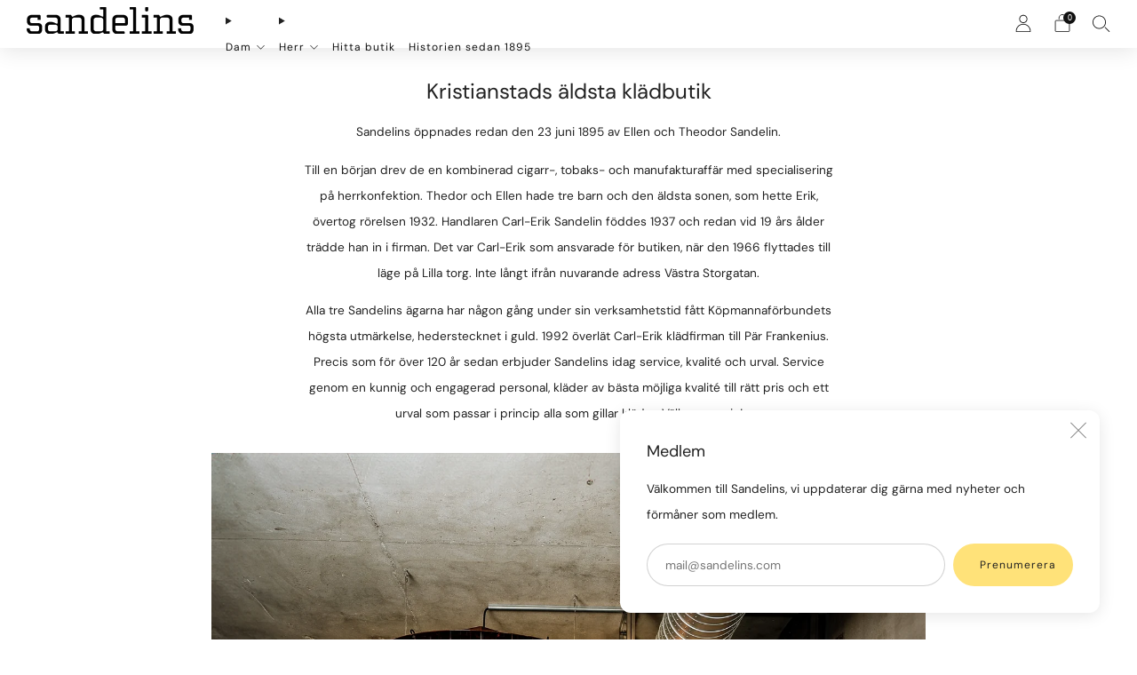

--- FILE ---
content_type: text/html; charset=utf-8
request_url: https://sandelins.com/pages/om-oss
body_size: 30241
content:
<!doctype html>
<html class="no-js" lang="sv">
<head>
	<meta charset="utf-8">
	<meta http-equiv="X-UA-Compatible" content="IE=edge,chrome=1">
	<meta name="viewport" content="width=device-width, initial-scale=1.0, height=device-height, minimum-scale=1.0, maximum-scale=1.0">
	<meta name="theme-color" content="#ffe279">

	<!-- Network optimisations -->
<link rel="preconnect" href="//cdn.shopify.com" crossorigin>
<link rel="preconnect" href="//fonts.shopifycdn.com" crossorigin>

<link rel="preload" as="style" href="//sandelins.com/cdn/shop/t/3/assets/theme-critical.css?v=79483478982466078461697026592"><link rel="preload" as="script" href="//sandelins.com/cdn/shop/t/3/assets/scrollreveal.min.js?v=163720458850474464051697026592"><link rel="preload" href="//sandelins.com/cdn/fonts/dm_sans/dmsans_n4.ec80bd4dd7e1a334c969c265873491ae56018d72.woff2" as="font" type="font/woff2" crossorigin>
<link rel="preload" href="//sandelins.com/cdn/fonts/dm_sans/dmsans_n4.ec80bd4dd7e1a334c969c265873491ae56018d72.woff2" as="font" type="font/woff2" crossorigin>
<link rel="canonical" href="https://sandelins.com/pages/om-oss">

	<!-- Title and description ================================================== -->
	<title>Om oss
&ndash; Sandelins</title><meta name="description" content="Kristianstads äldsta klädbutik. Sandelins öppnades redan den 23 juni 1895 av Ellen och Theodor Sandelin. Till en början drev de en kombinerad cigarr-, tobaks- och manufakturaffär med specialisering på herrkonfektion. Thedor och Ellen hade tre barn och den äldsta sonen, som hette Erik, övertog rörelsen 1932. Handlaren C"><!-- /snippets/social-meta-tags.liquid -->




<meta property="og:site_name" content="Sandelins">
<meta property="og:url" content="https://sandelins.com/pages/om-oss">
<meta property="og:title" content="Om oss">
<meta property="og:type" content="website">
<meta property="og:description" content="Kristianstads äldsta klädbutik. Sandelins öppnades redan den 23 juni 1895 av Ellen och Theodor Sandelin. Till en början drev de en kombinerad cigarr-, tobaks- och manufakturaffär med specialisering på herrkonfektion. Thedor och Ellen hade tre barn och den äldsta sonen, som hette Erik, övertog rörelsen 1932. Handlaren C">





<meta name="twitter:card" content="summary_large_image">
<meta name="twitter:title" content="Om oss">
<meta name="twitter:description" content="Kristianstads äldsta klädbutik. Sandelins öppnades redan den 23 juni 1895 av Ellen och Theodor Sandelin. Till en början drev de en kombinerad cigarr-, tobaks- och manufakturaffär med specialisering på herrkonfektion. Thedor och Ellen hade tre barn och den äldsta sonen, som hette Erik, övertog rörelsen 1932. Handlaren C">

	<!-- JS before CSSOM =================================================== -->
	<script type="text/javascript">
		theme = {};
		theme.t = {};
	  	theme.t.add_to_cart = 'Lägg till i kundvagn';
	    theme.t.sold_out = 'Utsåld';
	    theme.t.unavailable = 'Slut i lager';
	    theme.t.regular_price = 'Ord. pris';
	    theme.t.sale_price = 'Reapris';
	    theme.t.qty_notice_in_stock = 'I lager';
	    theme.t.qty_notice_low_stock = 'Lågt lagersaldo';
	    theme.t.qty_notice_sold_out = 'Slutsåld';
	    theme.t.qty_notice_number_in_stock_html = '<span> [qty]</span> i lager';
	    theme.t.qty_notice_number_low_stock_html = 'Endast <span> [qty]</span> i lager';
	    theme.t.discount_currency = 'Spara [discount]';
	    theme.t.discount_percentage = 'Spara [discount]%';
	    theme.t.discount_text = 'Kampanj';
	    theme.t.unit_price_label = 'Styckpris';
	    theme.t.unit_price_separator = 'per';
	    theme.money_format = '{{amount_no_decimals}} kr';
		theme.map = {};
		theme.map_settings_url="//sandelins.com/cdn/shop/t/3/assets/map_settings.min.js?v=55973849163231613841697026591";
		theme.cart_type = 'modal';
		theme.cart_ajax = true;
		theme.routes = {
			rootUrl: "/",
			rootUrlSlash: "/",
			cartUrl: "/cart",
			cartAddUrl: "/cart/add",
			cartChangeUrl: "/cart/change"
		};
		theme.assets = {
			plyr: "//sandelins.com/cdn/shop/t/3/assets/plyr.min.js?v=4209607025050129391697026592",
			masonry: "//sandelins.com/cdn/shop/t/3/assets/masonry.min.js?v=52946867241060388171697026592",
			
			fecha: "//sandelins.com/cdn/shop/t/3/assets/fecha.min.js?v=77892649025288305351697026592"
		};
	</script>
	
	<style id="fontsupporttest">@font-face{font-family:"font";src:url("https://")}</style>
	<script type="text/javascript">
		function supportsFontFace() {
			function blacklist() {
				var match = /(WebKit|windows phone.+trident)\/(\d+)/i.exec(navigator.userAgent);
				return match && parseInt(match[2], 10) < (match[1] == 'WebKit' ? 533 : 6);
			}
			function hasFontFaceSrc() {
				var style = document.getElementById('fontsupporttest');
				var sheet = style.sheet || style.styleSheet;
				var cssText = sheet ? (sheet.cssRules && sheet.cssRules[0] ? sheet.cssRules[0].cssText : sheet.cssText || '') : '';
				return /src/i.test(cssText);
			}
			return !blacklist() && hasFontFaceSrc();
		}
		document.documentElement.classList.replace('no-js', 'js');
		if (window.matchMedia("(pointer: coarse)").matches) {document.documentElement.classList.add('touchevents')} else {document.documentElement.classList.add('no-touchevents')}
		if (supportsFontFace()) {document.documentElement.classList.add('fontface')}
	</script>
	<script src="//sandelins.com/cdn/shop/t/3/assets/jquery.min.js?v=115860211936397945481697026592" defer="defer"></script>
	<script src="//sandelins.com/cdn/shop/t/3/assets/vendor.min.js?v=150964745298878648461697026592" defer="defer"></script>
	<script src="//sandelins.com/cdn/shop/t/3/assets/ajax-cart.js?v=94167056276950424821704378277" defer="defer"></script>

  <!-- CSS ================================================== -->
  






























<style data-shopify>

:root {
	--color--brand: #ffe279;
	--color--brand-dark: #ffdc60;
	--color--brand-light: #ffe893;

	--color--accent: #ffe279;
	--color--accent-dark: #ffdc60;

	--color--link: #ffffff;
	--color--link-dark: #dfaf00;

	--color--text: #212121;
	--color--text-light: rgba(33, 33, 33, 0.7);
	--color--text-lighter: rgba(33, 33, 33, 0.55);
	--color--text-lightest: rgba(33, 33, 33, 0.2);
	--color--text-bg: rgba(33, 33, 33, 0.1);

	--color--headings: #212121;
	--color--alt-text: #8b8b8b;
	--color--btn: #212121;

	--color--product-bg: rgba(0,0,0,0);
	--color--product-sale: #C00000;

	--color--low-stock: #C00000;
	--color--in-stock: #4A9F53;

	--color--drawer-bg: #ffffff;

	--color--bg: #ffffff;
	--color--bg-alpha: rgba(255, 255, 255, 0.8);
	--color--bg-light: #ffffff;
	--color--bg-dark: #f2f2f2;

	--color--drop-shadow: rgba(0, 0, 0, 0.1);

	--color--label-brand: rgba(255, 226, 121, 0.8);
	--color--label-sold_out: rgba(242, 242, 242, 0.8);
	--color--label-discount: rgba(192, 0, 0, 0.8);
	--color--label-new: rgba(229, 229, 229, 0.8);
	--color--label-custom1: rgba(229, 229, 229, 0.8);
	--color--label-custom2: rgba(229, 229, 229, 0.8);

	--color--text-label-brand: #000000;
	--color--text-label-sold_out: #000000;
	--color--text-label-discount: #FFFFFF;
	--color--text-label-new: #000000;
	--color--text-label-custom_one: #000000;
	--color--text-label-custom_two: #000000;

	--font--size-base: 13.6;
	--font--line-base: 30;

	--font--size-h1: 30;
	--font--size-h2: 24;
	--font--size-h3: 20;
	--font--size-h4: 18;
	--font--size-h5: 16;
	--font--size-h6: 15;

	--font--size-grid: 13;
	--font--size-nav: 12;
	--font--size-mobile-nav: 14;
	--font--size-mega-menu: 13;
	--font--size-product-form-headings: 15;

	--font--body: "DM Sans", sans-serif;
	--font--body-style: normal;
  --font--body-weight: 400;

  --font--title: "DM Sans", sans-serif;
	--font--title-weight: 400;
	--font--title-style: normal;
	--font--title-space: 0px;
	--font--title-transform: none;

	--font--button: "DM Sans", sans-serif;
	--font--button-weight: 400;
	--font--button-style: normal;

	--font--button-space: 1px;
	--font--button-transform: none;
	--font--button-size: 12;
	--font--button-mobile-size: 12px;

	--radius-button: 30px;
	--radius-form: 30px;
	--radius-variant: 15px;
	--radius-label: 15px;
	--radius-popup: 12px;
	--radius-container: 0px;
	--radius-media: 0px;
	--radius-header: 0px;
	--radius-menus: 0px;
	--radius-mobile-header: 0px;
	--radius-drawers: 0px;

	--floating-spacing: 5px;

	--checkbox-check-invert: 1;

	--pswp-zoom-icon: url(//sandelins.com/cdn/shop/t/3/assets/pswp-zoom-icon.svg?v=67469326774256890881697026592);
	--pswp-zoom-icon-2x: url(//sandelins.com/cdn/shop/t/3/assets/pswp-zoom-icon-2x.svg?v=61739606496987631131697026592);
	--pswp-zoom-out-icon: url(//sandelins.com/cdn/shop/t/3/assets/pswp-zoom-out-icon.svg?v=113437214394839984061697026592);
	--pswp-zoom-out-icon-2x: url(//sandelins.com/cdn/shop/t/3/assets/pswp-zoom-out-icon-2x.svg?v=57085294041578667101697026592);
}
</style>

	<style>@font-face {
  font-family: "DM Sans";
  font-weight: 400;
  font-style: normal;
  font-display: swap;
  src: url("//sandelins.com/cdn/fonts/dm_sans/dmsans_n4.ec80bd4dd7e1a334c969c265873491ae56018d72.woff2") format("woff2"),
       url("//sandelins.com/cdn/fonts/dm_sans/dmsans_n4.87bdd914d8a61247b911147ae68e754d695c58a6.woff") format("woff");
}

@font-face {
  font-family: "DM Sans";
  font-weight: 400;
  font-style: normal;
  font-display: swap;
  src: url("//sandelins.com/cdn/fonts/dm_sans/dmsans_n4.ec80bd4dd7e1a334c969c265873491ae56018d72.woff2") format("woff2"),
       url("//sandelins.com/cdn/fonts/dm_sans/dmsans_n4.87bdd914d8a61247b911147ae68e754d695c58a6.woff") format("woff");
}

@font-face {
  font-family: "DM Sans";
  font-weight: 700;
  font-style: normal;
  font-display: swap;
  src: url("//sandelins.com/cdn/fonts/dm_sans/dmsans_n7.97e21d81502002291ea1de8aefb79170c6946ce5.woff2") format("woff2"),
       url("//sandelins.com/cdn/fonts/dm_sans/dmsans_n7.af5c214f5116410ca1d53a2090665620e78e2e1b.woff") format("woff");
}

@font-face {
  font-family: "DM Sans";
  font-weight: 400;
  font-style: italic;
  font-display: swap;
  src: url("//sandelins.com/cdn/fonts/dm_sans/dmsans_i4.b8fe05e69ee95d5a53155c346957d8cbf5081c1a.woff2") format("woff2"),
       url("//sandelins.com/cdn/fonts/dm_sans/dmsans_i4.403fe28ee2ea63e142575c0aa47684d65f8c23a0.woff") format("woff");
}

@font-face {
  font-family: "DM Sans";
  font-weight: 700;
  font-style: italic;
  font-display: swap;
  src: url("//sandelins.com/cdn/fonts/dm_sans/dmsans_i7.52b57f7d7342eb7255084623d98ab83fd96e7f9b.woff2") format("woff2"),
       url("//sandelins.com/cdn/fonts/dm_sans/dmsans_i7.d5e14ef18a1d4a8ce78a4187580b4eb1759c2eda.woff") format("woff");
}

</style>

<link rel="stylesheet" href="//sandelins.com/cdn/shop/t/3/assets/theme-critical.css?v=79483478982466078461697026592">

<link rel="preload" href="//sandelins.com/cdn/shop/t/3/assets/theme.css?v=24470964715333255821697026592" as="style" onload="this.onload=null;this.rel='stylesheet'">
<noscript><link rel="stylesheet" href="//sandelins.com/cdn/shop/t/3/assets/theme.css?v=24470964715333255821697026592"></noscript>
<script>
	/*! loadCSS rel=preload polyfill. [c]2017 Filament Group, Inc. MIT License */
	(function(w){"use strict";if(!w.loadCSS){w.loadCSS=function(){}}var rp=loadCSS.relpreload={};rp.support=(function(){var ret;try{ret=w.document.createElement("link").relList.supports("preload")}catch(e){ret=false}return function(){return ret}})();rp.bindMediaToggle=function(link){var finalMedia=link.media||"all";function enableStylesheet(){if(link.addEventListener){link.removeEventListener("load",enableStylesheet)}else if(link.attachEvent){link.detachEvent("onload",enableStylesheet)}link.setAttribute("onload",null);link.media=finalMedia}if(link.addEventListener){link.addEventListener("load",enableStylesheet)}else if(link.attachEvent){link.attachEvent("onload",enableStylesheet)}setTimeout(function(){link.rel="stylesheet";link.media="only x"});setTimeout(enableStylesheet,3000)};rp.poly=function(){if(rp.support()){return}var links=w.document.getElementsByTagName("link");for(var i=0;i<links.length;i+=1){var link=links[i];if(link.rel==="preload"&&link.getAttribute("as")==="style"&&!link.getAttribute("data-loadcss")){link.setAttribute("data-loadcss",true);rp.bindMediaToggle(link)}}};if(!rp.support()){rp.poly();var run=w.setInterval(rp.poly,500);if(w.addEventListener){w.addEventListener("load",function(){rp.poly();w.clearInterval(run)})}else if(w.attachEvent){w.attachEvent("onload",function(){rp.poly();w.clearInterval(run)})}}if(typeof exports!=="undefined"){exports.loadCSS=loadCSS}else{w.loadCSS=loadCSS}}(typeof global!=="undefined"?global:this));
</script>

	<!-- JS after CSSOM=================================================== -->
	<script src="//sandelins.com/cdn/shop/t/3/assets/theme.min.js?v=65092795548676778311697026592" defer="defer"></script>
	<script src="//sandelins.com/cdn/shop/t/3/assets/custom.js?v=152733329445290166911697026592" defer="defer"></script><script src="//sandelins.com/cdn/shop/t/3/assets/swatch-colors.js?v=140912890890783743621711551499" defer="defer"></script><script src="//sandelins.com/cdn/shop/t/3/assets/details-disclosure.js?v=96430930583685380661697026592" defer="defer"></script>
	<script src="//sandelins.com/cdn/shop/t/3/assets/header-details-disclosure.js?v=135095403393419371341697026592" defer="defer"></script>
	<script src="//sandelins.com/cdn/shop/t/3/assets/nested-menu.js?v=59797003545283775281697026592" defer="defer"></script>

	

  
		<script src="//sandelins.com/cdn/shop/t/3/assets/scrollreveal.min.js?v=163720458850474464051697026592"></script>
	
	

	<!-- Header hook for plugins ================================================== -->
  <script>window.performance && window.performance.mark && window.performance.mark('shopify.content_for_header.start');</script><meta name="facebook-domain-verification" content="xw3nf03knduailukf0xnfj5wo7l8em">
<meta id="shopify-digital-wallet" name="shopify-digital-wallet" content="/76901712205/digital_wallets/dialog">
<meta name="shopify-checkout-api-token" content="0eaef5f13dd1454683647d3f4af45121">
<script async="async" src="/checkouts/internal/preloads.js?locale=sv-SE"></script>
<script id="apple-pay-shop-capabilities" type="application/json">{"shopId":76901712205,"countryCode":"SE","currencyCode":"SEK","merchantCapabilities":["supports3DS"],"merchantId":"gid:\/\/shopify\/Shop\/76901712205","merchantName":"Sandelins","requiredBillingContactFields":["postalAddress","email","phone"],"requiredShippingContactFields":["postalAddress","email","phone"],"shippingType":"shipping","supportedNetworks":["visa","maestro","masterCard","amex"],"total":{"type":"pending","label":"Sandelins","amount":"1.00"},"shopifyPaymentsEnabled":true,"supportsSubscriptions":true}</script>
<script id="shopify-features" type="application/json">{"accessToken":"0eaef5f13dd1454683647d3f4af45121","betas":["rich-media-storefront-analytics"],"domain":"sandelins.com","predictiveSearch":true,"shopId":76901712205,"locale":"sv"}</script>
<script>var Shopify = Shopify || {};
Shopify.shop = "6ffc73.myshopify.com";
Shopify.locale = "sv";
Shopify.currency = {"active":"SEK","rate":"1.0"};
Shopify.country = "SE";
Shopify.theme = {"name":"Newest Creative version","id":154061537613,"schema_name":"Creative","schema_version":"5.0.0","theme_store_id":1829,"role":"main"};
Shopify.theme.handle = "null";
Shopify.theme.style = {"id":null,"handle":null};
Shopify.cdnHost = "sandelins.com/cdn";
Shopify.routes = Shopify.routes || {};
Shopify.routes.root = "/";</script>
<script type="module">!function(o){(o.Shopify=o.Shopify||{}).modules=!0}(window);</script>
<script>!function(o){function n(){var o=[];function n(){o.push(Array.prototype.slice.apply(arguments))}return n.q=o,n}var t=o.Shopify=o.Shopify||{};t.loadFeatures=n(),t.autoloadFeatures=n()}(window);</script>
<script id="shop-js-analytics" type="application/json">{"pageType":"page"}</script>
<script defer="defer" async type="module" src="//sandelins.com/cdn/shopifycloud/shop-js/modules/v2/client.init-shop-cart-sync_CXYyZ4fL.sv.esm.js"></script>
<script defer="defer" async type="module" src="//sandelins.com/cdn/shopifycloud/shop-js/modules/v2/chunk.common_g4tyYgt9.esm.js"></script>
<script defer="defer" async type="module" src="//sandelins.com/cdn/shopifycloud/shop-js/modules/v2/chunk.modal_Cvo1pF9R.esm.js"></script>
<script type="module">
  await import("//sandelins.com/cdn/shopifycloud/shop-js/modules/v2/client.init-shop-cart-sync_CXYyZ4fL.sv.esm.js");
await import("//sandelins.com/cdn/shopifycloud/shop-js/modules/v2/chunk.common_g4tyYgt9.esm.js");
await import("//sandelins.com/cdn/shopifycloud/shop-js/modules/v2/chunk.modal_Cvo1pF9R.esm.js");

  window.Shopify.SignInWithShop?.initShopCartSync?.({"fedCMEnabled":true,"windoidEnabled":true});

</script>
<script id="__st">var __st={"a":76901712205,"offset":3600,"reqid":"256f257a-7b95-48b4-a232-204a08c7155d-1769532426","pageurl":"sandelins.com\/pages\/om-oss","s":"pages-127721668941","u":"5d3a3368c03e","p":"page","rtyp":"page","rid":127721668941};</script>
<script>window.ShopifyPaypalV4VisibilityTracking = true;</script>
<script id="captcha-bootstrap">!function(){'use strict';const t='contact',e='account',n='new_comment',o=[[t,t],['blogs',n],['comments',n],[t,'customer']],c=[[e,'customer_login'],[e,'guest_login'],[e,'recover_customer_password'],[e,'create_customer']],r=t=>t.map((([t,e])=>`form[action*='/${t}']:not([data-nocaptcha='true']) input[name='form_type'][value='${e}']`)).join(','),a=t=>()=>t?[...document.querySelectorAll(t)].map((t=>t.form)):[];function s(){const t=[...o],e=r(t);return a(e)}const i='password',u='form_key',d=['recaptcha-v3-token','g-recaptcha-response','h-captcha-response',i],f=()=>{try{return window.sessionStorage}catch{return}},m='__shopify_v',_=t=>t.elements[u];function p(t,e,n=!1){try{const o=window.sessionStorage,c=JSON.parse(o.getItem(e)),{data:r}=function(t){const{data:e,action:n}=t;return t[m]||n?{data:e,action:n}:{data:t,action:n}}(c);for(const[e,n]of Object.entries(r))t.elements[e]&&(t.elements[e].value=n);n&&o.removeItem(e)}catch(o){console.error('form repopulation failed',{error:o})}}const l='form_type',E='cptcha';function T(t){t.dataset[E]=!0}const w=window,h=w.document,L='Shopify',v='ce_forms',y='captcha';let A=!1;((t,e)=>{const n=(g='f06e6c50-85a8-45c8-87d0-21a2b65856fe',I='https://cdn.shopify.com/shopifycloud/storefront-forms-hcaptcha/ce_storefront_forms_captcha_hcaptcha.v1.5.2.iife.js',D={infoText:'Skyddas av hCaptcha',privacyText:'Integritet',termsText:'Villkor'},(t,e,n)=>{const o=w[L][v],c=o.bindForm;if(c)return c(t,g,e,D).then(n);var r;o.q.push([[t,g,e,D],n]),r=I,A||(h.body.append(Object.assign(h.createElement('script'),{id:'captcha-provider',async:!0,src:r})),A=!0)});var g,I,D;w[L]=w[L]||{},w[L][v]=w[L][v]||{},w[L][v].q=[],w[L][y]=w[L][y]||{},w[L][y].protect=function(t,e){n(t,void 0,e),T(t)},Object.freeze(w[L][y]),function(t,e,n,w,h,L){const[v,y,A,g]=function(t,e,n){const i=e?o:[],u=t?c:[],d=[...i,...u],f=r(d),m=r(i),_=r(d.filter((([t,e])=>n.includes(e))));return[a(f),a(m),a(_),s()]}(w,h,L),I=t=>{const e=t.target;return e instanceof HTMLFormElement?e:e&&e.form},D=t=>v().includes(t);t.addEventListener('submit',(t=>{const e=I(t);if(!e)return;const n=D(e)&&!e.dataset.hcaptchaBound&&!e.dataset.recaptchaBound,o=_(e),c=g().includes(e)&&(!o||!o.value);(n||c)&&t.preventDefault(),c&&!n&&(function(t){try{if(!f())return;!function(t){const e=f();if(!e)return;const n=_(t);if(!n)return;const o=n.value;o&&e.removeItem(o)}(t);const e=Array.from(Array(32),(()=>Math.random().toString(36)[2])).join('');!function(t,e){_(t)||t.append(Object.assign(document.createElement('input'),{type:'hidden',name:u})),t.elements[u].value=e}(t,e),function(t,e){const n=f();if(!n)return;const o=[...t.querySelectorAll(`input[type='${i}']`)].map((({name:t})=>t)),c=[...d,...o],r={};for(const[a,s]of new FormData(t).entries())c.includes(a)||(r[a]=s);n.setItem(e,JSON.stringify({[m]:1,action:t.action,data:r}))}(t,e)}catch(e){console.error('failed to persist form',e)}}(e),e.submit())}));const S=(t,e)=>{t&&!t.dataset[E]&&(n(t,e.some((e=>e===t))),T(t))};for(const o of['focusin','change'])t.addEventListener(o,(t=>{const e=I(t);D(e)&&S(e,y())}));const B=e.get('form_key'),M=e.get(l),P=B&&M;t.addEventListener('DOMContentLoaded',(()=>{const t=y();if(P)for(const e of t)e.elements[l].value===M&&p(e,B);[...new Set([...A(),...v().filter((t=>'true'===t.dataset.shopifyCaptcha))])].forEach((e=>S(e,t)))}))}(h,new URLSearchParams(w.location.search),n,t,e,['guest_login'])})(!0,!0)}();</script>
<script integrity="sha256-4kQ18oKyAcykRKYeNunJcIwy7WH5gtpwJnB7kiuLZ1E=" data-source-attribution="shopify.loadfeatures" defer="defer" src="//sandelins.com/cdn/shopifycloud/storefront/assets/storefront/load_feature-a0a9edcb.js" crossorigin="anonymous"></script>
<script data-source-attribution="shopify.dynamic_checkout.dynamic.init">var Shopify=Shopify||{};Shopify.PaymentButton=Shopify.PaymentButton||{isStorefrontPortableWallets:!0,init:function(){window.Shopify.PaymentButton.init=function(){};var t=document.createElement("script");t.src="https://sandelins.com/cdn/shopifycloud/portable-wallets/latest/portable-wallets.sv.js",t.type="module",document.head.appendChild(t)}};
</script>
<script data-source-attribution="shopify.dynamic_checkout.buyer_consent">
  function portableWalletsHideBuyerConsent(e){var t=document.getElementById("shopify-buyer-consent"),n=document.getElementById("shopify-subscription-policy-button");t&&n&&(t.classList.add("hidden"),t.setAttribute("aria-hidden","true"),n.removeEventListener("click",e))}function portableWalletsShowBuyerConsent(e){var t=document.getElementById("shopify-buyer-consent"),n=document.getElementById("shopify-subscription-policy-button");t&&n&&(t.classList.remove("hidden"),t.removeAttribute("aria-hidden"),n.addEventListener("click",e))}window.Shopify?.PaymentButton&&(window.Shopify.PaymentButton.hideBuyerConsent=portableWalletsHideBuyerConsent,window.Shopify.PaymentButton.showBuyerConsent=portableWalletsShowBuyerConsent);
</script>
<script data-source-attribution="shopify.dynamic_checkout.cart.bootstrap">document.addEventListener("DOMContentLoaded",(function(){function t(){return document.querySelector("shopify-accelerated-checkout-cart, shopify-accelerated-checkout")}if(t())Shopify.PaymentButton.init();else{new MutationObserver((function(e,n){t()&&(Shopify.PaymentButton.init(),n.disconnect())})).observe(document.body,{childList:!0,subtree:!0})}}));
</script>
<script id='scb4127' type='text/javascript' async='' src='https://sandelins.com/cdn/shopifycloud/privacy-banner/storefront-banner.js'></script><link id="shopify-accelerated-checkout-styles" rel="stylesheet" media="screen" href="https://sandelins.com/cdn/shopifycloud/portable-wallets/latest/accelerated-checkout-backwards-compat.css" crossorigin="anonymous">
<style id="shopify-accelerated-checkout-cart">
        #shopify-buyer-consent {
  margin-top: 1em;
  display: inline-block;
  width: 100%;
}

#shopify-buyer-consent.hidden {
  display: none;
}

#shopify-subscription-policy-button {
  background: none;
  border: none;
  padding: 0;
  text-decoration: underline;
  font-size: inherit;
  cursor: pointer;
}

#shopify-subscription-policy-button::before {
  box-shadow: none;
}

      </style>

<script>window.performance && window.performance.mark && window.performance.mark('shopify.content_for_header.end');</script>
<link href="https://monorail-edge.shopifysvc.com" rel="dns-prefetch">
<script>(function(){if ("sendBeacon" in navigator && "performance" in window) {try {var session_token_from_headers = performance.getEntriesByType('navigation')[0].serverTiming.find(x => x.name == '_s').description;} catch {var session_token_from_headers = undefined;}var session_cookie_matches = document.cookie.match(/_shopify_s=([^;]*)/);var session_token_from_cookie = session_cookie_matches && session_cookie_matches.length === 2 ? session_cookie_matches[1] : "";var session_token = session_token_from_headers || session_token_from_cookie || "";function handle_abandonment_event(e) {var entries = performance.getEntries().filter(function(entry) {return /monorail-edge.shopifysvc.com/.test(entry.name);});if (!window.abandonment_tracked && entries.length === 0) {window.abandonment_tracked = true;var currentMs = Date.now();var navigation_start = performance.timing.navigationStart;var payload = {shop_id: 76901712205,url: window.location.href,navigation_start,duration: currentMs - navigation_start,session_token,page_type: "page"};window.navigator.sendBeacon("https://monorail-edge.shopifysvc.com/v1/produce", JSON.stringify({schema_id: "online_store_buyer_site_abandonment/1.1",payload: payload,metadata: {event_created_at_ms: currentMs,event_sent_at_ms: currentMs}}));}}window.addEventListener('pagehide', handle_abandonment_event);}}());</script>
<script id="web-pixels-manager-setup">(function e(e,d,r,n,o){if(void 0===o&&(o={}),!Boolean(null===(a=null===(i=window.Shopify)||void 0===i?void 0:i.analytics)||void 0===a?void 0:a.replayQueue)){var i,a;window.Shopify=window.Shopify||{};var t=window.Shopify;t.analytics=t.analytics||{};var s=t.analytics;s.replayQueue=[],s.publish=function(e,d,r){return s.replayQueue.push([e,d,r]),!0};try{self.performance.mark("wpm:start")}catch(e){}var l=function(){var e={modern:/Edge?\/(1{2}[4-9]|1[2-9]\d|[2-9]\d{2}|\d{4,})\.\d+(\.\d+|)|Firefox\/(1{2}[4-9]|1[2-9]\d|[2-9]\d{2}|\d{4,})\.\d+(\.\d+|)|Chrom(ium|e)\/(9{2}|\d{3,})\.\d+(\.\d+|)|(Maci|X1{2}).+ Version\/(15\.\d+|(1[6-9]|[2-9]\d|\d{3,})\.\d+)([,.]\d+|)( \(\w+\)|)( Mobile\/\w+|) Safari\/|Chrome.+OPR\/(9{2}|\d{3,})\.\d+\.\d+|(CPU[ +]OS|iPhone[ +]OS|CPU[ +]iPhone|CPU IPhone OS|CPU iPad OS)[ +]+(15[._]\d+|(1[6-9]|[2-9]\d|\d{3,})[._]\d+)([._]\d+|)|Android:?[ /-](13[3-9]|1[4-9]\d|[2-9]\d{2}|\d{4,})(\.\d+|)(\.\d+|)|Android.+Firefox\/(13[5-9]|1[4-9]\d|[2-9]\d{2}|\d{4,})\.\d+(\.\d+|)|Android.+Chrom(ium|e)\/(13[3-9]|1[4-9]\d|[2-9]\d{2}|\d{4,})\.\d+(\.\d+|)|SamsungBrowser\/([2-9]\d|\d{3,})\.\d+/,legacy:/Edge?\/(1[6-9]|[2-9]\d|\d{3,})\.\d+(\.\d+|)|Firefox\/(5[4-9]|[6-9]\d|\d{3,})\.\d+(\.\d+|)|Chrom(ium|e)\/(5[1-9]|[6-9]\d|\d{3,})\.\d+(\.\d+|)([\d.]+$|.*Safari\/(?![\d.]+ Edge\/[\d.]+$))|(Maci|X1{2}).+ Version\/(10\.\d+|(1[1-9]|[2-9]\d|\d{3,})\.\d+)([,.]\d+|)( \(\w+\)|)( Mobile\/\w+|) Safari\/|Chrome.+OPR\/(3[89]|[4-9]\d|\d{3,})\.\d+\.\d+|(CPU[ +]OS|iPhone[ +]OS|CPU[ +]iPhone|CPU IPhone OS|CPU iPad OS)[ +]+(10[._]\d+|(1[1-9]|[2-9]\d|\d{3,})[._]\d+)([._]\d+|)|Android:?[ /-](13[3-9]|1[4-9]\d|[2-9]\d{2}|\d{4,})(\.\d+|)(\.\d+|)|Mobile Safari.+OPR\/([89]\d|\d{3,})\.\d+\.\d+|Android.+Firefox\/(13[5-9]|1[4-9]\d|[2-9]\d{2}|\d{4,})\.\d+(\.\d+|)|Android.+Chrom(ium|e)\/(13[3-9]|1[4-9]\d|[2-9]\d{2}|\d{4,})\.\d+(\.\d+|)|Android.+(UC? ?Browser|UCWEB|U3)[ /]?(15\.([5-9]|\d{2,})|(1[6-9]|[2-9]\d|\d{3,})\.\d+)\.\d+|SamsungBrowser\/(5\.\d+|([6-9]|\d{2,})\.\d+)|Android.+MQ{2}Browser\/(14(\.(9|\d{2,})|)|(1[5-9]|[2-9]\d|\d{3,})(\.\d+|))(\.\d+|)|K[Aa][Ii]OS\/(3\.\d+|([4-9]|\d{2,})\.\d+)(\.\d+|)/},d=e.modern,r=e.legacy,n=navigator.userAgent;return n.match(d)?"modern":n.match(r)?"legacy":"unknown"}(),u="modern"===l?"modern":"legacy",c=(null!=n?n:{modern:"",legacy:""})[u],f=function(e){return[e.baseUrl,"/wpm","/b",e.hashVersion,"modern"===e.buildTarget?"m":"l",".js"].join("")}({baseUrl:d,hashVersion:r,buildTarget:u}),m=function(e){var d=e.version,r=e.bundleTarget,n=e.surface,o=e.pageUrl,i=e.monorailEndpoint;return{emit:function(e){var a=e.status,t=e.errorMsg,s=(new Date).getTime(),l=JSON.stringify({metadata:{event_sent_at_ms:s},events:[{schema_id:"web_pixels_manager_load/3.1",payload:{version:d,bundle_target:r,page_url:o,status:a,surface:n,error_msg:t},metadata:{event_created_at_ms:s}}]});if(!i)return console&&console.warn&&console.warn("[Web Pixels Manager] No Monorail endpoint provided, skipping logging."),!1;try{return self.navigator.sendBeacon.bind(self.navigator)(i,l)}catch(e){}var u=new XMLHttpRequest;try{return u.open("POST",i,!0),u.setRequestHeader("Content-Type","text/plain"),u.send(l),!0}catch(e){return console&&console.warn&&console.warn("[Web Pixels Manager] Got an unhandled error while logging to Monorail."),!1}}}}({version:r,bundleTarget:l,surface:e.surface,pageUrl:self.location.href,monorailEndpoint:e.monorailEndpoint});try{o.browserTarget=l,function(e){var d=e.src,r=e.async,n=void 0===r||r,o=e.onload,i=e.onerror,a=e.sri,t=e.scriptDataAttributes,s=void 0===t?{}:t,l=document.createElement("script"),u=document.querySelector("head"),c=document.querySelector("body");if(l.async=n,l.src=d,a&&(l.integrity=a,l.crossOrigin="anonymous"),s)for(var f in s)if(Object.prototype.hasOwnProperty.call(s,f))try{l.dataset[f]=s[f]}catch(e){}if(o&&l.addEventListener("load",o),i&&l.addEventListener("error",i),u)u.appendChild(l);else{if(!c)throw new Error("Did not find a head or body element to append the script");c.appendChild(l)}}({src:f,async:!0,onload:function(){if(!function(){var e,d;return Boolean(null===(d=null===(e=window.Shopify)||void 0===e?void 0:e.analytics)||void 0===d?void 0:d.initialized)}()){var d=window.webPixelsManager.init(e)||void 0;if(d){var r=window.Shopify.analytics;r.replayQueue.forEach((function(e){var r=e[0],n=e[1],o=e[2];d.publishCustomEvent(r,n,o)})),r.replayQueue=[],r.publish=d.publishCustomEvent,r.visitor=d.visitor,r.initialized=!0}}},onerror:function(){return m.emit({status:"failed",errorMsg:"".concat(f," has failed to load")})},sri:function(e){var d=/^sha384-[A-Za-z0-9+/=]+$/;return"string"==typeof e&&d.test(e)}(c)?c:"",scriptDataAttributes:o}),m.emit({status:"loading"})}catch(e){m.emit({status:"failed",errorMsg:(null==e?void 0:e.message)||"Unknown error"})}}})({shopId: 76901712205,storefrontBaseUrl: "https://sandelins.com",extensionsBaseUrl: "https://extensions.shopifycdn.com/cdn/shopifycloud/web-pixels-manager",monorailEndpoint: "https://monorail-edge.shopifysvc.com/unstable/produce_batch",surface: "storefront-renderer",enabledBetaFlags: ["2dca8a86"],webPixelsConfigList: [{"id":"408420685","configuration":"{\"pixel_id\":\"3262153944113234\",\"pixel_type\":\"facebook_pixel\",\"metaapp_system_user_token\":\"-\"}","eventPayloadVersion":"v1","runtimeContext":"OPEN","scriptVersion":"ca16bc87fe92b6042fbaa3acc2fbdaa6","type":"APP","apiClientId":2329312,"privacyPurposes":["ANALYTICS","MARKETING","SALE_OF_DATA"],"dataSharingAdjustments":{"protectedCustomerApprovalScopes":["read_customer_address","read_customer_email","read_customer_name","read_customer_personal_data","read_customer_phone"]}},{"id":"shopify-app-pixel","configuration":"{}","eventPayloadVersion":"v1","runtimeContext":"STRICT","scriptVersion":"0450","apiClientId":"shopify-pixel","type":"APP","privacyPurposes":["ANALYTICS","MARKETING"]},{"id":"shopify-custom-pixel","eventPayloadVersion":"v1","runtimeContext":"LAX","scriptVersion":"0450","apiClientId":"shopify-pixel","type":"CUSTOM","privacyPurposes":["ANALYTICS","MARKETING"]}],isMerchantRequest: false,initData: {"shop":{"name":"Sandelins","paymentSettings":{"currencyCode":"SEK"},"myshopifyDomain":"6ffc73.myshopify.com","countryCode":"SE","storefrontUrl":"https:\/\/sandelins.com"},"customer":null,"cart":null,"checkout":null,"productVariants":[],"purchasingCompany":null},},"https://sandelins.com/cdn","fcfee988w5aeb613cpc8e4bc33m6693e112",{"modern":"","legacy":""},{"shopId":"76901712205","storefrontBaseUrl":"https:\/\/sandelins.com","extensionBaseUrl":"https:\/\/extensions.shopifycdn.com\/cdn\/shopifycloud\/web-pixels-manager","surface":"storefront-renderer","enabledBetaFlags":"[\"2dca8a86\"]","isMerchantRequest":"false","hashVersion":"fcfee988w5aeb613cpc8e4bc33m6693e112","publish":"custom","events":"[[\"page_viewed\",{}]]"});</script><script>
  window.ShopifyAnalytics = window.ShopifyAnalytics || {};
  window.ShopifyAnalytics.meta = window.ShopifyAnalytics.meta || {};
  window.ShopifyAnalytics.meta.currency = 'SEK';
  var meta = {"page":{"pageType":"page","resourceType":"page","resourceId":127721668941,"requestId":"256f257a-7b95-48b4-a232-204a08c7155d-1769532426"}};
  for (var attr in meta) {
    window.ShopifyAnalytics.meta[attr] = meta[attr];
  }
</script>
<script class="analytics">
  (function () {
    var customDocumentWrite = function(content) {
      var jquery = null;

      if (window.jQuery) {
        jquery = window.jQuery;
      } else if (window.Checkout && window.Checkout.$) {
        jquery = window.Checkout.$;
      }

      if (jquery) {
        jquery('body').append(content);
      }
    };

    var hasLoggedConversion = function(token) {
      if (token) {
        return document.cookie.indexOf('loggedConversion=' + token) !== -1;
      }
      return false;
    }

    var setCookieIfConversion = function(token) {
      if (token) {
        var twoMonthsFromNow = new Date(Date.now());
        twoMonthsFromNow.setMonth(twoMonthsFromNow.getMonth() + 2);

        document.cookie = 'loggedConversion=' + token + '; expires=' + twoMonthsFromNow;
      }
    }

    var trekkie = window.ShopifyAnalytics.lib = window.trekkie = window.trekkie || [];
    if (trekkie.integrations) {
      return;
    }
    trekkie.methods = [
      'identify',
      'page',
      'ready',
      'track',
      'trackForm',
      'trackLink'
    ];
    trekkie.factory = function(method) {
      return function() {
        var args = Array.prototype.slice.call(arguments);
        args.unshift(method);
        trekkie.push(args);
        return trekkie;
      };
    };
    for (var i = 0; i < trekkie.methods.length; i++) {
      var key = trekkie.methods[i];
      trekkie[key] = trekkie.factory(key);
    }
    trekkie.load = function(config) {
      trekkie.config = config || {};
      trekkie.config.initialDocumentCookie = document.cookie;
      var first = document.getElementsByTagName('script')[0];
      var script = document.createElement('script');
      script.type = 'text/javascript';
      script.onerror = function(e) {
        var scriptFallback = document.createElement('script');
        scriptFallback.type = 'text/javascript';
        scriptFallback.onerror = function(error) {
                var Monorail = {
      produce: function produce(monorailDomain, schemaId, payload) {
        var currentMs = new Date().getTime();
        var event = {
          schema_id: schemaId,
          payload: payload,
          metadata: {
            event_created_at_ms: currentMs,
            event_sent_at_ms: currentMs
          }
        };
        return Monorail.sendRequest("https://" + monorailDomain + "/v1/produce", JSON.stringify(event));
      },
      sendRequest: function sendRequest(endpointUrl, payload) {
        // Try the sendBeacon API
        if (window && window.navigator && typeof window.navigator.sendBeacon === 'function' && typeof window.Blob === 'function' && !Monorail.isIos12()) {
          var blobData = new window.Blob([payload], {
            type: 'text/plain'
          });

          if (window.navigator.sendBeacon(endpointUrl, blobData)) {
            return true;
          } // sendBeacon was not successful

        } // XHR beacon

        var xhr = new XMLHttpRequest();

        try {
          xhr.open('POST', endpointUrl);
          xhr.setRequestHeader('Content-Type', 'text/plain');
          xhr.send(payload);
        } catch (e) {
          console.log(e);
        }

        return false;
      },
      isIos12: function isIos12() {
        return window.navigator.userAgent.lastIndexOf('iPhone; CPU iPhone OS 12_') !== -1 || window.navigator.userAgent.lastIndexOf('iPad; CPU OS 12_') !== -1;
      }
    };
    Monorail.produce('monorail-edge.shopifysvc.com',
      'trekkie_storefront_load_errors/1.1',
      {shop_id: 76901712205,
      theme_id: 154061537613,
      app_name: "storefront",
      context_url: window.location.href,
      source_url: "//sandelins.com/cdn/s/trekkie.storefront.a804e9514e4efded663580eddd6991fcc12b5451.min.js"});

        };
        scriptFallback.async = true;
        scriptFallback.src = '//sandelins.com/cdn/s/trekkie.storefront.a804e9514e4efded663580eddd6991fcc12b5451.min.js';
        first.parentNode.insertBefore(scriptFallback, first);
      };
      script.async = true;
      script.src = '//sandelins.com/cdn/s/trekkie.storefront.a804e9514e4efded663580eddd6991fcc12b5451.min.js';
      first.parentNode.insertBefore(script, first);
    };
    trekkie.load(
      {"Trekkie":{"appName":"storefront","development":false,"defaultAttributes":{"shopId":76901712205,"isMerchantRequest":null,"themeId":154061537613,"themeCityHash":"16911397346949665762","contentLanguage":"sv","currency":"SEK","eventMetadataId":"03e55d23-94c8-485d-a29c-fe722023bd43"},"isServerSideCookieWritingEnabled":true,"monorailRegion":"shop_domain","enabledBetaFlags":["65f19447"]},"Session Attribution":{},"S2S":{"facebookCapiEnabled":true,"source":"trekkie-storefront-renderer","apiClientId":580111}}
    );

    var loaded = false;
    trekkie.ready(function() {
      if (loaded) return;
      loaded = true;

      window.ShopifyAnalytics.lib = window.trekkie;

      var originalDocumentWrite = document.write;
      document.write = customDocumentWrite;
      try { window.ShopifyAnalytics.merchantGoogleAnalytics.call(this); } catch(error) {};
      document.write = originalDocumentWrite;

      window.ShopifyAnalytics.lib.page(null,{"pageType":"page","resourceType":"page","resourceId":127721668941,"requestId":"256f257a-7b95-48b4-a232-204a08c7155d-1769532426","shopifyEmitted":true});

      var match = window.location.pathname.match(/checkouts\/(.+)\/(thank_you|post_purchase)/)
      var token = match? match[1]: undefined;
      if (!hasLoggedConversion(token)) {
        setCookieIfConversion(token);
        
      }
    });


        var eventsListenerScript = document.createElement('script');
        eventsListenerScript.async = true;
        eventsListenerScript.src = "//sandelins.com/cdn/shopifycloud/storefront/assets/shop_events_listener-3da45d37.js";
        document.getElementsByTagName('head')[0].appendChild(eventsListenerScript);

})();</script>
<script
  defer
  src="https://sandelins.com/cdn/shopifycloud/perf-kit/shopify-perf-kit-3.0.4.min.js"
  data-application="storefront-renderer"
  data-shop-id="76901712205"
  data-render-region="gcp-us-east1"
  data-page-type="page"
  data-theme-instance-id="154061537613"
  data-theme-name="Creative"
  data-theme-version="5.0.0"
  data-monorail-region="shop_domain"
  data-resource-timing-sampling-rate="10"
  data-shs="true"
  data-shs-beacon="true"
  data-shs-export-with-fetch="true"
  data-shs-logs-sample-rate="1"
  data-shs-beacon-endpoint="https://sandelins.com/api/collect"
></script>
</head>

<body id="om-oss" class="template-page" data-anim-load="true" data-anim-interval-style="fade_down" data-anim-zoom="true" data-anim-interval="true" data-editor-mode="false" data-quick-shop-show-cart="true" data-floating-header="false" data-floating-mobile-header="false" data-floating-drawers="false"><script type="text/javascript">
		//loading class for animations
		document.body.className += ' ' + 'js-theme-loading';
		setTimeout(function(){
			document.body.className = document.body.className.replace('js-theme-loading','js-theme-loaded');
		}, 300);
	</script>

	<a class="skip-to-content-link" href="#main"></a>

	<div class="page-transition"></div>

	<div class="page-container">
		<script>
  theme.setHeaderHeightVars = () => {
    const headerSection = document.querySelector('.js-section__header');
    const header = document.querySelector('.js-header');
    const announcement = document.querySelector('.shopify-section-group-header-group.js-section__announcement');
    document.documentElement.style.setProperty('--window-height', `${window.innerHeight}px`);
    document.documentElement.style.setProperty('--announcement-height', `${announcement ? announcement.offsetHeight : 0}px`);
    //header section (zero height if transparent)
    if (headerSection) document.documentElement.style.setProperty('--header-section-height', `${headerSection.offsetHeight}px`);
    //header element (has height if transparent)
    if (header) document.documentElement.style.setProperty('--header-height', `${header.offsetHeight}px`);
  }
  theme.setHeaderLogoVars = () => {
      //header logo width
      const logoLink = document.querySelector('.header__logo-link');
      if (logoLink) document.documentElement.style.setProperty('--header-logo-width', `${logoLink.offsetWidth}px`);
  }
  theme.setHeaderStyle = () => {
    const header = document.querySelector('.js-header');
    if (!header) return;
    //get element width witout padding
    const getElementContentWidth = (element) => {
      if (!element) return 0;

      const styles = window.getComputedStyle(element);
      const padding =
        parseFloat(styles.paddingLeft) +
        parseFloat(styles.paddingRight);
      return element.clientWidth - padding;
    }
    const iconsNavDisplayStyle = (style, element) => {
      if (!element) return;
      element.style.display = style;
    }
    const headerNavs = header.querySelector('.js-heaver-navs');
    const mobileDraw = header.querySelector('.js-mobile-draw-icon');
    const searchDraw = header.querySelector('.js-search-draw-icon');
    const cartDraw = header.querySelector('.js-cart-draw-icon');
    const primaryNav = header.querySelector('.js-primary-nav');
    const primaryNavItems = header.querySelector('.js-primary-nav-items');
    const secondaryNav = header.querySelector('.js-secondary-nav');
    const logoImg = header.querySelector('.js-main-logo');
    const mobileBrkp = 768;
    //set sizes
    const winWidth = window.innerWidth;
    const navsWidth = getElementContentWidth(headerNavs);
    const secondaryWidth = getElementContentWidth(secondaryNav);
    const logoWidth = getElementContentWidth(logoImg);
    const primaryWidth = getElementContentWidth(primaryNavItems);
    if (header.dataset.headerStyle == 'icons') {
      iconsNavDisplayStyle('flex', mobileDraw);
      iconsNavDisplayStyle('flex', cartDraw);
      iconsNavDisplayStyle('flex', searchDraw);
    } else if (winWidth >= mobileBrkp) {
      if (header.dataset.headerStyle !== 'center') {
        //inline style logic
        if (header.dataset.headerStyle === 'left') {
          const availableLeftSpace = (winWidth - logoWidth) / 2;
          if (availableLeftSpace - primaryWidth < 40) {
            header.classList.remove('header--left');
            header.classList.add('header--center');
          } else {
            header.classList.add('header--left');
            header.classList.remove('header--center');
          }
        }
        //logo left style logic
        if (header.dataset.headerStyle === 'logo-left') {
          const availableCenterSpace = winWidth - logoWidth;
          if (availableCenterSpace - primaryWidth - secondaryWidth < 100) {
            header.classList.remove('header--logo-left');
            header.classList.add('header--center');
          } else {
            header.classList.add('header--logo-left');
            header.classList.remove('header--center');
          }
        }
      }
      iconsNavDisplayStyle('none', mobileDraw);
      iconsNavDisplayStyle('none', cartDraw);
      iconsNavDisplayStyle('none', searchDraw);
    } else {
      iconsNavDisplayStyle('flex', mobileDraw);
      iconsNavDisplayStyle('flex', cartDraw);
      iconsNavDisplayStyle('flex', searchDraw);
    }
  }
  theme.setUpHeaderResizeObservers = () => {
    const debounce = (f, delay) => {
      let timer = 0;
      return (...args) => {
          clearTimeout(timer);
          timer = setTimeout(() => f.apply(this, args), delay);
      };
    }
    const headerSection = document.querySelector('.js-section__header');
    const header = document.querySelector('header');
    const logo = document.querySelector('.header__logo-link');
    theme.setHeaderHeightVars();
    const headerSectionObserver = new ResizeObserver(debounce(theme.setHeaderHeightVars, 50));
    headerSectionObserver.observe(headerSection);
    theme.setHeaderLogoVars();
    const headerLogoObserver = new ResizeObserver(debounce(theme.setHeaderLogoVars, 50));
    headerLogoObserver.observe(logo);
    theme.setHeaderStyle();
    const headerObserver = new ResizeObserver(debounce(theme.setHeaderStyle, 50));
    headerObserver.observe(header);
  }
</script>

		<!-- BEGIN sections: header-group -->
<div id="shopify-section-sections--19901599187277__announcement-bar" class="shopify-section shopify-section-group-header-group js-section__announcement">
</div><div id="shopify-section-sections--19901599187277__header" class="shopify-section shopify-section-group-header-group shopify-section-header js-section__header">
<style type="text/css">
  :root {
    
    --header-is-sticky:0;
    
    --header-bg-color: #ffffff;
    --header-bg-color-darker: #f2f2f2;
    --header-text-color: #111111;
    --header-text-color-light: rgba(17, 17, 17, 0.7);
    --header-text-color-lighter: rgba(17, 17, 17, 0.5);
    --header-text-color-lightest: rgba(17, 17, 17, 0.1);
    --header-text-color-bg: rgba(17, 17, 17, 0.01);
    --header-transparent-text-color: #ffffff;
    --header-transparent-text-color-light: rgba(255, 255, 255, 0.3);
    --header-text-contrast-color: #fff;
    --header-transparent-text-contrast-color: #000;
  }

  


  .header,
  .header__logo,
  .header-trigger {
    height: calc(38px + 0px);
  }
  .header__logo-img {
    max-height: 38px;
    padding: 0;
  }
  .header__logo-ratio-box {
    height: 38px;
  }
  .header.header--center .header__logo {
    padding: 0px 0;
  }

  @media screen and (max-width: 767px) {
    .header,
    .header__logo,
    .header-trigger,
    .header.header--center {
      height: calc(20px + 0px);
    }
    .header__logo-img {
      max-height: 20px;
    }
    .header__logo-ratio-box {
      height: auto;
      max-height: 20px;
    }
    .header.header--center .header__logo {
      padding: 0;
    }
  }

  
  
  
  

  
    .main { margin-top: 30px }
    .main .shopify-section:first-child .section--full { margin-top: -30px }
    @media screen and (max-width: 767px) {
      .main { margin-top: 18px }
      .main .shopify-section:first-child .section--full { margin-top: -18px }
      .main .shopify-section:first-child .section--full-mobile { margin-top: -18px }
    }
    
    
      

  
    
    
    @media screen and (min-width: 768px) {
      body[data-floating-header='false'] .main .shopify-section:first-child .section--full {
        margin-top: calc(-1 * var(--radius-header) - 30px);
      }
      .js-section__home-slider:first-child .home-carousel__item-wrapper--full-screen {
        height: calc(var(--window-height) - var(--announcement-height) - var(--header-section-height) + var(--radius-header));
      }
    } 
    @media screen and (max-width: 767px) {
      body[data-floating-mobile-header='false'] .main .shopify-section:first-child .section--full {
        margin-top: calc(-1 * var(--radius-mobile-header) - 18px);
      }
      .js-section__home-slider:first-child .home-carousel__item-wrapper--full-screen {
        height: calc(var(--window-height) - var(--announcement-height) - var(--header-section-height) + var(--radius-mobile-header));
      }
    }
  
</style>

<header
  role="banner"
  id="top"
  class="header js-header header--not-sticky header--logo-left u-flex u-flex--middle u-flex--center header--search-enabled header--has-transparent-divider header--has-shadow"
  data-section-id="sections--19901599187277__header"
  data-section-type="header-section"
  data-transparent-header="false"
  data-sticky-header="false"
  data-header-style="logo-left"
>

  <div class="header__logo u-flex u-flex--middle u-flex--center">
    
      <div class="header__logo-wrapper js-main-logo" itemscope itemtype="http://schema.org/Organization">
    
      
        <a href="/" itemprop="url" class="header__logo-link">
          <div class="header__logo-ratio-box" style="aspect-ratio: 6.3/1">

            <img src="//sandelins.com/cdn/shop/files/sandelins_logo_svart.webp?height=76&v=1693174564" class="header__logo-img" alt="Sandelins" itemprop="logo" width="188" height="30" loading="eager">

            
          </div>

        </a>
      
    
      </div>
    
  </div>

  <div class="header-trigger header-trigger--left mobile-draw-trigger-icon u-flex u-flex--middle js-mobile-draw-icon" style="display: none">
    <a href="#" class="header-trigger__link header-trigger__link--mobile js-mobile-draw-trigger"  aria-haspopup="dialog" aria-label="Meny">
      <svg class="icon icon-menu" aria-hidden="true" focusable="false" role="presentation" xmlns="http://www.w3.org/2000/svg" viewBox="0 0 48 48" fill="none">
	<path d="M1 23H47" stroke="currentColor" stroke-width="2" stroke-linecap="round"/>
	<line x1="1" y1="36" x2="47" y2="36" stroke="currentColor" stroke-width="2" stroke-linecap="round"/>
	<line x1="1" y1="10" x2="47" y2="10" stroke="currentColor" stroke-width="2" stroke-linecap="round"/>
</svg>
    </a>
  </div>
  
    <div class="header-trigger header-trigger--far-right search-draw-trigger-icon u-flex u-flex--middle js-search-draw-icon" style="display: none">
      <a href="/search" class="header-trigger__link header-trigger__link--search js-search-trigger" aria-haspopup="dialog" aria-label="Sök">
        <svg class="icon icon-search" aria-hidden="true" focusable="false" role="presentation" xmlns="http://www.w3.org/2000/svg" viewBox="0 0 48 48" fill="none">
	<path fill-rule="evenodd" clip-rule="evenodd" d="M29.3137 10.2365C35.5621 16.4849 35.5621 26.6155 29.3137 32.8639C23.0653 39.1123 12.9347 39.1123 6.68629 32.8639C0.437903 26.6155 0.437903 16.4849 6.68629 10.2365C12.9347 3.98807 23.0653 3.98807 29.3137 10.2365ZM30.7279 8.82225C37.7574 15.8517 37.7574 27.2487 30.7279 34.2781C23.6985 41.3075 12.3015 41.3075 5.27208 34.2781C-1.75736 27.2487 -1.75736 15.8517 5.27208 8.82225C12.3015 1.79281 23.6985 1.79281 30.7279 8.82225ZM34.5779 34.9792C34.1873 34.5886 33.5542 34.5886 33.1636 34.9792C32.7731 35.3697 32.7731 36.0029 33.1636 36.3934L44.4774 47.7071C44.8679 48.0976 45.501 48.0976 45.8916 47.7071C46.2821 47.3166 46.2821 46.6834 45.8916 46.2929L34.5779 34.9792Z" fill="currentColor"/>
</svg>
      </a>
    </div>
  
  <div class="header-trigger header-trigger--right cart-draw-trigger-icon u-flex u-flex--middle js-cart-draw-icon" style="display: none">
    <a href="/cart" class="header-trigger__link header-trigger__link--cart js-cart-icon js-cart-trigger" aria-haspopup="dialog" aria-label="Kundvagn">
      <svg class="icon icon-cart" aria-hidden="true" focusable="false" role="presentation" xmlns="http://www.w3.org/2000/svg" viewBox="0 0 48 48" fill="none">
	<path d="M41 17H7C5.89543 17 5 17.8954 5 19V45C5 46.1046 5.89543 47 7 47H41C42.1046 47 43 46.1046 43 45V19C43 17.8954 42.1046 17 41 17Z" stroke="currentColor" stroke-width="2" stroke-linecap="round" stroke-linejoin="round"/>
	<path d="M15 13V10C15 7.61305 15.9482 5.32387 17.636 3.63604C19.3239 1.94821 21.6131 1 24 1C26.3869 1 28.6761 1.94821 30.364 3.63604C32.0518 5.32387 33 7.61305 33 10V13" stroke="currentColor" stroke-width="2" stroke-linecap="round" stroke-linejoin="round"/>
</svg>
      <div class="cart-count-bubble">
        <span class="js-cart-count" aria-hidden="true">0</span>
      </div>
    </a>
  </div>

  <div class="header-navs js-heaver-navs u-clearfix u-hidden@tab-down"><nav class="primary-nav header-navs__items js-primary-nav" role="navigation">
      <nested-menu submenu-direction="below">
        <ul class="primary-nav__items js-primary-nav-items"><li class="primary-nav__item f-family--body f-caps--false f-space--1">
                    <header-details-disclosure class="mega"  >
                      <details id="Details-HeaderMenu-2" data-link-title="Dam">
                        <summary class="primary-nav__summary">
                          <a href="/pages/dam" class="primary-nav__link nav__link--sub">Dam</a>
                        </summary>

                        <div id="HeaderMenu-MenuList-2" class="nav__sub" tabindex="-1">
                          <div class="nav__sub-wrap"><div class="mega-panel mega-panel--width-default mega-panel--alignment-center mega-panel--single-row"><div
    class="
      mega-panel__block
      
      
      mega-links
      mega-links--text-align-left
    "
    style="
      --width: 60;
      --per-row: 3;
      --spacing: 30;
    "
  >
    <ul class="mega-panel__items">
      
<li class="mega-panel__item has-animation mega-links__item" style="animation-delay: 100ms;">
          <a href="/collections/dam-blusar-skjortor" class="mega-links__link f-family--body f-caps--false f-space--1"  aria-expanded="false" aria-controls="sub-t--1">Dam / Blusar &amp; Skjortor</a>
          
        </li>
      
<li class="mega-panel__item has-animation mega-links__item" style="animation-delay: 200ms;">
          <a href="/collections/dam-byxor" class="mega-links__link f-family--body f-caps--false f-space--1"  aria-expanded="false" aria-controls="sub-t--2">Dam / Byxor &amp; Jeans</a>
          
        </li>
      
<li class="mega-panel__item has-animation mega-links__item" style="animation-delay: 300ms;">
          <a href="/collections/dam-bastsaljare" class="mega-links__link f-family--body f-caps--false f-space--1"  aria-expanded="false" aria-controls="sub-t--3">Dam / Bästsäljare</a>
          
        </li>
      
<li class="mega-panel__item has-animation mega-links__item" style="animation-delay: 400ms;">
          <a href="/collections/dam-jackor" class="mega-links__link f-family--body f-caps--false f-space--1"  aria-expanded="false" aria-controls="sub-t--4">Dam / Jackor</a>
          
        </li>
      
<li class="mega-panel__item has-animation mega-links__item" style="animation-delay: 500ms;">
          <a href="/collections/dam-klanningar" class="mega-links__link f-family--body f-caps--false f-space--1"  aria-expanded="false" aria-controls="sub-t--5">Dam / Klänningar</a>
          
        </li>
      
<li class="mega-panel__item has-animation mega-links__item" style="animation-delay: 600ms;">
          <a href="/collections/dam-stickat" class="mega-links__link f-family--body f-caps--false f-space--1"  aria-expanded="false" aria-controls="sub-t--6">Dam / Stickat</a>
          
        </li>
      
<li class="mega-panel__item has-animation mega-links__item" style="animation-delay: 700ms;">
          <a href="/collections/dam-toppar-linnen" class="mega-links__link f-family--body f-caps--false f-space--1"  aria-expanded="false" aria-controls="sub-t--7">Dam / Toppar &amp; Linnen</a>
          
        </li>
      
<li class="mega-panel__item has-animation mega-links__item" style="animation-delay: 800ms;">
          <a href="/collections/dam-vaskor" class="mega-links__link f-family--body f-caps--false f-space--1"  aria-expanded="false" aria-controls="sub-t--8">Dam / Väskor</a>
          
        </li>
      
    </ul>
  </div><div
    
      class="
        mega-panel__block
        
        mega-panel__block--incomplete
        
        mega-panel__additional-content
      "
      style="
        --width: 40;
        --per-row: 2;
        --spacing: 30;
      "
    
  ><div class="mega-panel__items"><div class="
              mega-panel__item
              cta
              cta--text-align-center
              has-animation
            "
            
            style="animation-delay: 900ms;"
            
          >
            
            <a href="/collections/dam-klanningar" class="cta__link">
            

              
                <div class="o-ratio o-ratio--1:1">
                  <div class="o-ratio__content"><img src="//sandelins.com/cdn/shop/files/DL-25-01-01-4402.webp?v=1739302384&amp;width=1480" alt="" srcset="//sandelins.com/cdn/shop/files/DL-25-01-01-4402.webp?v=1739302384&amp;width=352 352w, //sandelins.com/cdn/shop/files/DL-25-01-01-4402.webp?v=1739302384&amp;width=832 832w, //sandelins.com/cdn/shop/files/DL-25-01-01-4402.webp?v=1739302384&amp;width=1200 1200w, //sandelins.com/cdn/shop/files/DL-25-01-01-4402.webp?v=1739302384&amp;width=1480 1480w" width="1480" height="2220" loading="eager" sizes="(min-width: 1400px) 265px, calc(20vw * 1 - 15px)" class="cta__image">


<image-skeleton aria-label="Laddar bild: ">
  <svg
    id="visual"
    viewBox="0 0 600 600"
    width="600"
    height="600"
    xmlns="http://www.w3.org/2000/svg"
  >
    <rect x="0" y="0" width="600" height="600"></rect>
  </svg>
</image-skeleton>
</div>
                </div>
              
<div class="cta__content">
                  
                    <p class="cta__title f-family--body f-caps--false f-space--1">Klänningar</p>
                  
                  
                </div>
            </a>
            
          </div></div>
  </div></div></div>
                        </div>
                      </details>
                    </header-details-disclosure>
                  </li><li class="primary-nav__item f-family--body f-caps--false f-space--1">
                    <header-details-disclosure class="mega"  >
                      <details id="Details-HeaderMenu-1" data-link-title="Herr">
                        <summary class="primary-nav__summary">
                          <a href="/collections/herrklader" class="primary-nav__link nav__link--sub">Herr</a>
                        </summary>

                        <div id="HeaderMenu-MenuList-1" class="nav__sub" tabindex="-1">
                          <div class="nav__sub-wrap"><div class="mega-panel mega-panel--width-default mega-panel--alignment-center mega-panel--single-row"><div
    class="
      mega-panel__block
      
      
      mega-links
      mega-links--text-align-left
    "
    style="
      --width: 60;
      --per-row: 3;
      --spacing: 30;
    "
  >
    <ul class="mega-panel__items">
      
<li class="mega-panel__item has-animation mega-links__item" style="animation-delay: 100ms;">
          <a href="/collections/herr-jackor" class="mega-links__link f-family--body f-caps--false f-space--1"  aria-expanded="false" aria-controls="sub-t--1">Herr / Jackor</a>
          
        </li>
      
<li class="mega-panel__item has-animation mega-links__item" style="animation-delay: 200ms;">
          <a href="/collections/herr-jeans/byxa" class="mega-links__link f-family--body f-caps--false f-space--1"  aria-expanded="false" aria-controls="sub-t--2">Herr / Jeans</a>
          
        </li>
      
<li class="mega-panel__item has-animation mega-links__item" style="animation-delay: 300ms;">
          <a href="/collections/herr-kappor-rockar/rock" class="mega-links__link f-family--body f-caps--false f-space--1"  aria-expanded="false" aria-controls="sub-t--3">Herr / Rockar</a>
          
        </li>
      
<li class="mega-panel__item has-animation mega-links__item" style="animation-delay: 400ms;">
          <a href="/collections/herr-overshirts" class="mega-links__link f-family--body f-caps--false f-space--1"  aria-expanded="false" aria-controls="sub-t--4">Herr / Overshirts</a>
          
        </li>
      
<li class="mega-panel__item has-animation mega-links__item" style="animation-delay: 500ms;">
          <a href="/collections/herr-pike" class="mega-links__link f-family--body f-caps--false f-space--1"  aria-expanded="false" aria-controls="sub-t--5">Herr / Piké</a>
          
        </li>
      
<li class="mega-panel__item has-animation mega-links__item" style="animation-delay: 600ms;">
          <a href="/collections/herr-t-shirts" class="mega-links__link f-family--body f-caps--false f-space--1"  aria-expanded="false" aria-controls="sub-t--6">Herr / T-shirts</a>
          
        </li>
      
<li class="mega-panel__item has-animation mega-links__item" style="animation-delay: 700ms;">
          <a href="/collections/herr-trojor" class="mega-links__link f-family--body f-caps--false f-space--1"  aria-expanded="false" aria-controls="sub-t--7">Herr / Hoodies &amp; Tröjor</a>
          
        </li>
      
<li class="mega-panel__item has-animation mega-links__item" style="animation-delay: 800ms;">
          <a href="/collections/herr-underklader-accesoarer" class="mega-links__link f-family--body f-caps--false f-space--1"  aria-expanded="false" aria-controls="sub-t--8">Herr / Underkläder &amp; Accesoarer</a>
          
        </li>
      
<li class="mega-panel__item has-animation mega-links__item" style="animation-delay: 900ms;">
          <a href="/collections/herr-skjortor/skjorta" class="mega-links__link f-family--body f-caps--false f-space--1"  aria-expanded="false" aria-controls="sub-t--9">Herr / Skjortor</a>
          
        </li>
      
    </ul>
  </div><div
    
      class="
        mega-panel__block
        
        mega-panel__block--incomplete
        
        mega-panel__additional-content
      "
      style="
        --width: 40;
        --per-row: 2;
        --spacing: 30;
      "
    
  ><div class="mega-panel__items"><div class="
              mega-panel__item
              cta
              cta--text-align-center
              has-animation
            "
            
            style="animation-delay: 1000ms;"
            
          >
            
            <a href="/collections/herrklader" class="cta__link">
            

              
                <div class="o-ratio o-ratio--1:1">
                  <div class="o-ratio__content"><img src="//sandelins.com/cdn/shop/files/sandelins-boulevard-joel-295.jpg?v=1740590624&amp;width=1480" alt="" srcset="//sandelins.com/cdn/shop/files/sandelins-boulevard-joel-295.jpg?v=1740590624&amp;width=352 352w, //sandelins.com/cdn/shop/files/sandelins-boulevard-joel-295.jpg?v=1740590624&amp;width=832 832w, //sandelins.com/cdn/shop/files/sandelins-boulevard-joel-295.jpg?v=1740590624&amp;width=1200 1200w, //sandelins.com/cdn/shop/files/sandelins-boulevard-joel-295.jpg?v=1740590624&amp;width=1480 1480w" width="1480" height="2224" loading="eager" sizes="(min-width: 1400px) 265px, calc(20vw * 1 - 15px)" class="cta__image" style="object-position:45.2975% 21.2427%;">


<image-skeleton aria-label="Laddar bild: ">
  <svg
    id="visual"
    viewBox="0 0 4024 4024"
    width="4024"
    height="4024"
    xmlns="http://www.w3.org/2000/svg"
  >
    <rect x="0" y="0" width="4024" height="4024"></rect>
  </svg>
</image-skeleton>
</div>
                </div>
              
<div class="cta__content">
                  
                    <p class="cta__title f-family--body f-caps--false f-space--1">Herrkläder</p>
                  
                  
                    <div class="cta__text rte">
                      Hittar du här
                    </div>
                  
                </div>
            </a>
            
          </div></div>
  </div></div></div>
                        </div>
                      </details>
                    </header-details-disclosure>
                  </li><li class="primary-nav__item f-family--body f-caps--false f-space--1"><a href="/" class="primary-nav__link">Hitta butik</a></li><li class="primary-nav__item primary-nav__item--active f-family--body f-caps--false f-space--1"><a href="/pages/om-oss" class="primary-nav__link" aria-current="page">Historien sedan 1895</a></li></ul>
      </nested-menu>
    </nav><nav class="secondary-nav header-navs__items js-secondary-nav">
      <ul class="secondary-nav__items secondary-nav__items--icon">
          
            <li class="secondary-nav__item secondary-nav__item--account secondary-nav__link--icon">
              <a href="https://shopify.com/76901712205/account?locale=sv&region_country=SE" class="secondary-nav__link"><svg class="icon icon-user" aria-hidden="true" focusable="false" role="presentation" xmlns="http://www.w3.org/2000/svg" viewBox="0 0 48 48" fill="none">
	<path fill-rule="evenodd" clip-rule="evenodd" d="M24 21.8694C28.9706 21.8694 33 17.8399 33 12.8694C33 7.89882 28.9706 3.86938 24 3.86938C19.0294 3.86938 15 7.89882 15 12.8694C15 17.8399 19.0294 21.8694 24 21.8694ZM24 23.8694C30.0751 23.8694 35 18.9445 35 12.8694C35 6.79425 30.0751 1.86938 24 1.86938C17.9249 1.86938 13 6.79425 13 12.8694C13 18.9445 17.9249 23.8694 24 23.8694Z" fill="currentColor"/>
	<path fill-rule="evenodd" clip-rule="evenodd" d="M42 45.9117V45.9117C42 45.9605 41.9603 46 41.9114 46H6.0886C6.03972 46 6 45.9605 6 45.9117V45.9117C6 36.0277 14.0505 28 24 28C33.9495 28 42 36.0277 42 45.9117ZM42.8956 48V48C43.4615 48 43.9394 47.5727 43.9702 47.0076C43.99 46.6448 44 46.2794 44 45.9117C44 34.9148 35.0457 26 24 26C12.9543 26 4 34.9148 4 45.9117C4 46.2794 4.01001 46.6447 4.02978 47.0075C4.06057 47.5727 4.53848 48 5.10443 48V48H6.1211H41.8789H42.8956Z" fill="currentColor"/>
</svg>
</a>
            </li>
          
        

        <li class="secondary-nav__item f-family--body f-caps--false f-space--1">

          <a href="/cart" class="secondary-nav__link secondary-nav__item--cart secondary-nav__link--icon js-cart-trigger" aria-haspopup="dialog" aria-label="Kundvagn"><svg class="icon icon-cart" aria-hidden="true" focusable="false" role="presentation" xmlns="http://www.w3.org/2000/svg" viewBox="0 0 48 48" fill="none">
	<path d="M41 17H7C5.89543 17 5 17.8954 5 19V45C5 46.1046 5.89543 47 7 47H41C42.1046 47 43 46.1046 43 45V19C43 17.8954 42.1046 17 41 17Z" stroke="currentColor" stroke-width="2" stroke-linecap="round" stroke-linejoin="round"/>
	<path d="M15 13V10C15 7.61305 15.9482 5.32387 17.636 3.63604C19.3239 1.94821 21.6131 1 24 1C26.3869 1 28.6761 1.94821 30.364 3.63604C32.0518 5.32387 33 7.61305 33 10V13" stroke="currentColor" stroke-width="2" stroke-linecap="round" stroke-linejoin="round"/>
</svg>
              <div class="cart-count-bubble">
                <span class="js-cart-count" aria-hidden="true">0</span>
              </div></a>
        </li>

        
          <li class="secondary-nav__item secondary-nav__item--search f-family--body f-caps--false f-space--1">
            <a href="/search" class="secondary-nav__link secondary-nav__link--search js-search-trigger secondary-nav__link--icon" aria-haspopup="dialog" aria-label="Sök"><svg class="icon icon-search" aria-hidden="true" focusable="false" role="presentation" xmlns="http://www.w3.org/2000/svg" viewBox="0 0 48 48" fill="none">
	<path fill-rule="evenodd" clip-rule="evenodd" d="M29.3137 10.2365C35.5621 16.4849 35.5621 26.6155 29.3137 32.8639C23.0653 39.1123 12.9347 39.1123 6.68629 32.8639C0.437903 26.6155 0.437903 16.4849 6.68629 10.2365C12.9347 3.98807 23.0653 3.98807 29.3137 10.2365ZM30.7279 8.82225C37.7574 15.8517 37.7574 27.2487 30.7279 34.2781C23.6985 41.3075 12.3015 41.3075 5.27208 34.2781C-1.75736 27.2487 -1.75736 15.8517 5.27208 8.82225C12.3015 1.79281 23.6985 1.79281 30.7279 8.82225ZM34.5779 34.9792C34.1873 34.5886 33.5542 34.5886 33.1636 34.9792C32.7731 35.3697 32.7731 36.0029 33.1636 36.3934L44.4774 47.7071C44.8679 48.0976 45.501 48.0976 45.8916 47.7071C46.2821 47.3166 46.2821 46.6834 45.8916 46.2929L34.5779 34.9792Z" fill="currentColor"/>
</svg>
</a>
          </li>
        

      </ul>
    </nav>

  </div>
</header>
<script>
  theme.setUpHeaderResizeObservers();
</script>


<style>
  .mobile-draw {
    --background-color: #ffffff;
  }
</style>

<div class="mobile-draw mobile-draw--dark js-menu-draw mfp-hide"><div class="mobile-draw__wrapper">

    <div class="drawer-nav__empty-banner"></div><drawer-menu>

        <nav class="drawer-nav drawer-nav--main">
          <ul class="list-menu" role="list"><li class="list-menu__item"><details id="Details-menu-drawer-menu-item-1" mega-menu-block-id="f53d7db6-0251-40ef-94d9-76fba85e7c0c">
                    <summary class="list-menu__link list-menu__link--sub f-family--body f-caps--false f-space--0">
                      Dam
                    </summary>
                    <div id="SidebarMenu-MenuList-1" class="drawer-nav__panel" tabindex="-1">
                      <div class="drawer-nav__wrapper"><div class="drawer-nav__empty-banner"></div><div class="drawer-nav__header f-family--body f-caps--false f-space--0">
                          <button class="drawer-nav__back">
                            <span class="visually-hidden">
                              Föregående
                            </span>
                          </button>
                          <div class="drawer-nav__title">
                            Dam
                          </div>
                        </div><ul class="list-menu" role="list" tabindex="-1"><li class="list-menu__item"><a href="/collections/dam-blusar-skjortor" class="list-menu__link  f-family--body f-caps--false f-space--0">
                                    Dam / Blusar &amp; Skjortor
                                  </a></li><li class="list-menu__item"><a href="/collections/dam-byxor" class="list-menu__link  f-family--body f-caps--false f-space--0">
                                    Dam / Byxor &amp; Jeans
                                  </a></li><li class="list-menu__item"><a href="/collections/dam-bastsaljare" class="list-menu__link  f-family--body f-caps--false f-space--0">
                                    Dam / Bästsäljare
                                  </a></li><li class="list-menu__item"><a href="/collections/dam-jackor" class="list-menu__link  f-family--body f-caps--false f-space--0">
                                    Dam / Jackor
                                  </a></li><li class="list-menu__item"><a href="/collections/dam-klanningar" class="list-menu__link  f-family--body f-caps--false f-space--0">
                                    Dam / Klänningar
                                  </a></li><li class="list-menu__item"><a href="/collections/dam-stickat" class="list-menu__link  f-family--body f-caps--false f-space--0">
                                    Dam / Stickat
                                  </a></li><li class="list-menu__item"><a href="/collections/dam-toppar-linnen" class="list-menu__link  f-family--body f-caps--false f-space--0">
                                    Dam / Toppar &amp; Linnen
                                  </a></li><li class="list-menu__item"><a href="/collections/dam-vaskor" class="list-menu__link  f-family--body f-caps--false f-space--0">
                                    Dam / Väskor
                                  </a></li></ul>
<div class="drawer-nav__additional-content"><div
    
      class="
        mega-panel__block
        
      "
      style="
        --per-row: 1;
      "
    
  ><div class="mega-panel__items"><div class="
              mega-panel__item
              cta
              cta--text-align-center
              
            "
            
          >
            
            <a href="/collections/dam-klanningar" class="cta__link">
            

              
                <div class="o-ratio o-ratio--1:1">
                  <div class="o-ratio__content"><img src="//sandelins.com/cdn/shop/files/DL-25-01-01-4402.webp?v=1739302384&amp;width=1480" alt="" srcset="//sandelins.com/cdn/shop/files/DL-25-01-01-4402.webp?v=1739302384&amp;width=352 352w, //sandelins.com/cdn/shop/files/DL-25-01-01-4402.webp?v=1739302384&amp;width=832 832w, //sandelins.com/cdn/shop/files/DL-25-01-01-4402.webp?v=1739302384&amp;width=1200 1200w, //sandelins.com/cdn/shop/files/DL-25-01-01-4402.webp?v=1739302384&amp;width=1480 1480w" width="1480" height="2220" loading="eager" sizes="(min-width: 460px) 440px, 90vw" class="cta__image">


<image-skeleton aria-label="Laddar bild: ">
  <svg
    id="visual"
    viewBox="0 0 600 600"
    width="600"
    height="600"
    xmlns="http://www.w3.org/2000/svg"
  >
    <rect x="0" y="0" width="600" height="600"></rect>
  </svg>
</image-skeleton>
</div>
                </div>
              
<div class="cta__content">
                  
                    <p class="cta__title f-family--body f-caps--false f-space--0">Klänningar</p>
                  
                  
                </div>
            </a>
            
          </div></div>
  </div>
</div><div class="drawer-nav__view-all">
                            <a href="/pages/dam" class="c-btn c-btn--hollow c-btn--full">Se Dam</a>
                          </div></div>
                    </div>
                  </details></li><li class="list-menu__item"><details id="Details-menu-drawer-menu-item-2" mega-menu-block-id="bfe89933-5c50-46e7-ba73-b3a529e66cfe">
                    <summary class="list-menu__link list-menu__link--sub f-family--body f-caps--false f-space--0">
                      Herr
                    </summary>
                    <div id="SidebarMenu-MenuList-2" class="drawer-nav__panel has-banner" tabindex="-1">
                      <div class="drawer-nav__wrapper"><div id="Details-menu-drawer-menu-item-2-banner" class="drawer-nav__banner">
                            
                            <div class="o-ratio o-ratio--16:9">
                              <div class="o-ratio__content"><img src="//sandelins.com/cdn/shop/collections/sandelins-joel-111.jpg?v=1708853919&amp;width=1080" alt="Herrkläder" srcset="//sandelins.com/cdn/shop/collections/sandelins-joel-111.jpg?v=1708853919&amp;width=352 352w, //sandelins.com/cdn/shop/collections/sandelins-joel-111.jpg?v=1708853919&amp;width=832 832w, //sandelins.com/cdn/shop/collections/sandelins-joel-111.jpg?v=1708853919&amp;width=1080 1080w" width="1080" height="719" loading="eager" sizes="(min-width: 460px) 460px, 90vw" class="cta__image">


<image-skeleton aria-label="Laddar bild: Herrkläder">
  <svg
    id="visual"
    viewBox="0 0 6048 0"
    width="6048"
    height="0"
    xmlns="http://www.w3.org/2000/svg"
  >
    <rect x="0" y="0" width="6048" height="0"></rect>
  </svg>
</image-skeleton>
</div>
                            </div>
                          </div><div class="drawer-nav__header f-family--body f-caps--false f-space--0">
                          <button class="drawer-nav__back">
                            <span class="visually-hidden">
                              Föregående
                            </span>
                          </button>
                          <div class="drawer-nav__title">
                            Herr
                          </div>
                        </div><ul class="list-menu" role="list" tabindex="-1"><li class="list-menu__item"><a href="/collections/herr-jackor" class="list-menu__link  f-family--body f-caps--false f-space--0">
                                    Herr / Jackor
                                  </a></li><li class="list-menu__item"><a href="/collections/herr-jeans/byxa" class="list-menu__link  f-family--body f-caps--false f-space--0">
                                    Herr / Jeans
                                  </a></li><li class="list-menu__item"><a href="/collections/herr-kappor-rockar/rock" class="list-menu__link  f-family--body f-caps--false f-space--0">
                                    Herr / Rockar
                                  </a></li><li class="list-menu__item"><a href="/collections/herr-overshirts" class="list-menu__link  f-family--body f-caps--false f-space--0">
                                    Herr / Overshirts
                                  </a></li><li class="list-menu__item"><a href="/collections/herr-pike" class="list-menu__link  f-family--body f-caps--false f-space--0">
                                    Herr / Piké
                                  </a></li><li class="list-menu__item"><a href="/collections/herr-t-shirts" class="list-menu__link  f-family--body f-caps--false f-space--0">
                                    Herr / T-shirts
                                  </a></li><li class="list-menu__item"><a href="/collections/herr-trojor" class="list-menu__link  f-family--body f-caps--false f-space--0">
                                    Herr / Hoodies &amp; Tröjor
                                  </a></li><li class="list-menu__item"><a href="/collections/herr-underklader-accesoarer" class="list-menu__link  f-family--body f-caps--false f-space--0">
                                    Herr / Underkläder &amp; Accesoarer
                                  </a></li><li class="list-menu__item"><a href="/collections/herr-skjortor/skjorta" class="list-menu__link  f-family--body f-caps--false f-space--0">
                                    Herr / Skjortor
                                  </a></li></ul>
<div class="drawer-nav__additional-content"><div
    
      class="
        mega-panel__block
        
      "
      style="
        --per-row: 1;
      "
    
  ><div class="mega-panel__items"><div class="
              mega-panel__item
              cta
              cta--text-align-center
              
            "
            
          >
            
            <a href="/collections/herrklader" class="cta__link">
            

              
                <div class="o-ratio o-ratio--1:1">
                  <div class="o-ratio__content"><img src="//sandelins.com/cdn/shop/files/sandelins-boulevard-joel-295.jpg?v=1740590624&amp;width=1480" alt="" srcset="//sandelins.com/cdn/shop/files/sandelins-boulevard-joel-295.jpg?v=1740590624&amp;width=352 352w, //sandelins.com/cdn/shop/files/sandelins-boulevard-joel-295.jpg?v=1740590624&amp;width=832 832w, //sandelins.com/cdn/shop/files/sandelins-boulevard-joel-295.jpg?v=1740590624&amp;width=1200 1200w, //sandelins.com/cdn/shop/files/sandelins-boulevard-joel-295.jpg?v=1740590624&amp;width=1480 1480w" width="1480" height="2224" loading="eager" sizes="(min-width: 460px) 440px, 90vw" class="cta__image" style="object-position:45.2975% 21.2427%;">


<image-skeleton aria-label="Laddar bild: ">
  <svg
    id="visual"
    viewBox="0 0 4024 4024"
    width="4024"
    height="4024"
    xmlns="http://www.w3.org/2000/svg"
  >
    <rect x="0" y="0" width="4024" height="4024"></rect>
  </svg>
</image-skeleton>
</div>
                </div>
              
<div class="cta__content">
                  
                    <p class="cta__title f-family--body f-caps--false f-space--0">Herrkläder</p>
                  
                  
                    <div class="cta__text rte">
                      Hittar du här
                    </div>
                  
                </div>
            </a>
            
          </div></div>
  </div>
</div><div class="drawer-nav__view-all">
                            <a href="/collections/herrklader" class="c-btn c-btn--hollow c-btn--full">Se Herr</a>
                          </div></div>
                    </div>
                  </details></li><li class="list-menu__item"><a href="/" class="list-menu__link f-family--body f-caps--false f-space--0">
                    Hitta butik
                  </a></li><li class="list-menu__item list-menu__item--active"><a href="/pages/om-oss" class="list-menu__link f-family--body f-caps--false f-space--0" aria-current="page">
                    Historien sedan 1895
                  </a></li></ul>
        </nav>
      </drawer-menu><div class="mobile-draw__footer mobile-footer"><div class="mobile-footer__contact">
          
            <p class="mobile-footer__text">
              <a href="tel:044-210047" class="mobile-footer__text-link">
                <span class="mobile-draw__icon"><svg class="icon-selection" aria-hidden="true" focusable="false" role="presentation" xmlns="http://www.w3.org/2000/svg" viewBox="0 0 24 24" fill="none">
  <path stroke="#000000" stroke-linecap="round" stroke-linejoin="round" d="M17.5 0.5H6.5C5.39543 0.5 4.5 1.39543 4.5 2.5V21.5C4.5 22.6046 5.39543 23.5 6.5 23.5H17.5C18.6046 23.5 19.5 22.6046 19.5 21.5V2.5C19.5 1.39543 18.6046 0.5 17.5 0.5Z"></path><path stroke="#000000" stroke-linecap="round" stroke-linejoin="round" d="M19.5 19.5H4.5"></path><path stroke="#000000" stroke-linecap="round" stroke-linejoin="round" d="M9.5 2.5H14.5"></path><path stroke="#000000" d="M12 21.5C11.8619 21.5 11.75 21.3881 11.75 21.25C11.75 21.1119 11.8619 21 12 21"></path><path stroke="#000000" d="M12 21.5C12.1381 21.5 12.25 21.3881 12.25 21.25C12.25 21.1119 12.1381 21 12 21"></path>
</svg>
</span>&nbsp;044-210047
              </a>
            </p>
          
          
            <p class="mobile-footer__text">
              <a href="mailto:herr@sandelins.com" class="mobile-footer__text-link">
                <span class="mobile-draw__icon"><svg class="icon-selection" aria-hidden="true" focusable="false" role="presentation" xmlns="http://www.w3.org/2000/svg" viewBox="0 0 24 24" fill="none">
  <circle cx="12" cy="12" r="4.5" fill="none" stroke="#000000" stroke-linecap="round" stroke-linejoin="round"></circle><path d="M18.5,21.5a11.509,11.509,0,1,1,5-9.5v1a3.5,3.5,0,0,1-7,0V12" fill="none" stroke="#000000" stroke-linecap="round" stroke-linejoin="round"></path>
</svg>
</span>&nbsp;herr@sandelins.com
              </a>
            </p>
          
        </div>
        <ul class="mobile-footer__social-items o-list-bare">          
          
          
          
          
          
          
          
          
          
                                                                            
          
          
          
          
          

          
          
          
          
          
        </ul>
      
    </div>

    
      
        <div class="mobile-draw__account">
          <a href="https://shopify.com/76901712205/account?locale=sv&region_country=SE" class="mobile-header__link"><span class="mobile-draw__icon"><svg class="icon icon-user" aria-hidden="true" focusable="false" role="presentation" xmlns="http://www.w3.org/2000/svg" viewBox="0 0 48 48" fill="none">
	<path fill-rule="evenodd" clip-rule="evenodd" d="M24 21.8694C28.9706 21.8694 33 17.8399 33 12.8694C33 7.89882 28.9706 3.86938 24 3.86938C19.0294 3.86938 15 7.89882 15 12.8694C15 17.8399 19.0294 21.8694 24 21.8694ZM24 23.8694C30.0751 23.8694 35 18.9445 35 12.8694C35 6.79425 30.0751 1.86938 24 1.86938C17.9249 1.86938 13 6.79425 13 12.8694C13 18.9445 17.9249 23.8694 24 23.8694Z" fill="currentColor"/>
	<path fill-rule="evenodd" clip-rule="evenodd" d="M42 45.9117V45.9117C42 45.9605 41.9603 46 41.9114 46H6.0886C6.03972 46 6 45.9605 6 45.9117V45.9117C6 36.0277 14.0505 28 24 28C33.9495 28 42 36.0277 42 45.9117ZM42.8956 48V48C43.4615 48 43.9394 47.5727 43.9702 47.0076C43.99 46.6448 44 46.2794 44 45.9117C44 34.9148 35.0457 26 24 26C12.9543 26 4 34.9148 4 45.9117C4 46.2794 4.01001 46.6447 4.02978 47.0075C4.06057 47.5727 4.53848 48 5.10443 48V48H6.1211H41.8789H42.8956Z" fill="currentColor"/>
</svg></span>&nbsp;</a>
        </div>
      
    
</div>
</div>



</div>
<!-- END sections: header-group -->

		<!-- BEGIN sections: popup-group -->
<div id="shopify-section-sections--19901599252813__promo-pop" class="shopify-section shopify-section-group-popup-group js-section__promo-pop">

<div class="promo-pop js-promo-pop " data-promo-enabled="true" data-promo-delay="3000" data-promo-expiry="7">
    <a href="#" class="promo-pop__close js-promo-pop-close icon-fallback">
        <i class="icon icon--close-l" aria-hidden="true"></i>
        <span class="icon-fallback__text">Stäng</span>
    </a>

    <div class="promo-pop__wrapper">
        <div class="promo-pop__content">

            
                <div class="section__title promo-pop__title">
                    <h4 class="section__title-text">Medlem</h4>
                </div>
            

            
                <div class="promo-pop__desc rte"><p>Välkommen till Sandelins, vi uppdaterar dig gärna med nyheter och förmåner som medlem.</p></div>
            

            
                <div class="promo-pop__form">
                    <form method="post" action="/contact#contact_form" id="contact_form" accept-charset="UTF-8" class="promo-pop__form-form"><input type="hidden" name="form_type" value="customer" /><input type="hidden" name="utf8" value="✓" />
                        
                        
                            <div class="promo-pop__fieldset">
                                <input type="hidden" name="contact[tags]" value="newsletter">
                                <label for="Email" class="u-hidden-visually">Email</label>
                                <input type="email"
                                        name="contact[email]"
                                        id="Email"
                                        class="promo-pop__fieldset-item promo-pop__input"
                                        value=""
                                        placeholder="mail@sandelins.com"
                                        autocorrect="off"
                                        autocapitalize="off">

                                <button type="submit" class="c-btn c-btn--primary promo-pop__fieldset-item promo-pop__btn" name="commit" id="Subscribe">Prenumerera</button>
                            </div>
                        
                    </form>
                </div>
            

            
        </div>
    </div>
</div>


</div>
<!-- END sections: popup-group -->

		<div class="main" id="main">
			<div id="shopify-section-template--21056913899853__section_custom_EMEkfi" class="shopify-section js-section__home-custom">
<section class="section section--mb-m section--template--21056913899853__section_custom_EMEkfi" data-section-id="template--21056913899853__section_custom_EMEkfi" data-section-type="home-custom">
    <div class="container">
        <div class="home-custom__items">
            <div class="o-layout o-layout--center">

                
                    <div class="o-layout__item u-1/1 u-1/2@tab" >
                        

                            <div class="home-custom__item" >
                                <div class="home-custom__item-content home-custom__item-content--text u-text-center">
                                    
                                        <div class="section__title section__title--mb-s section__title--center">
                                            <h2 class="section__title-text">Kristianstads äldsta klädbutik</h2>
                                        </div>
                                    
                                    
                                        <div class="home-custom__item-text rte">
                                            <p>Sandelins öppnades redan den 23 juni 1895 av Ellen och Theodor Sandelin.</p><p>Till en början drev de en kombinerad cigarr-, tobaks- och manufakturaffär med specialisering på herrkonfektion. Thedor och Ellen hade tre barn och den äldsta sonen, som hette Erik, övertog rörelsen 1932. Handlaren Carl-Erik Sandelin föddes 1937 och redan vid 19 års ålder trädde han in i firman. Det var Carl-Erik som ansvarade för butiken, när den 1966 flyttades till läge på Lilla torg. Inte långt ifrån nuvarande adress Västra Storgatan.</p><p>Alla tre Sandelins ägarna har någon gång under sin verksamhetstid fått Köpmannaförbundets högsta utmärkelse, hederstecknet i guld. 1992 överlät Carl-Erik klädfirman till Pär Frankenius. Precis som för över 120 år sedan erbjuder Sandelins idag service, kvalité och urval. Service genom en kunnig och engagerad personal, kläder av bästa möjliga kvalité till rätt pris och ett urval som passar i princip alla som gillar kläder. Välkommen in!</p>
                                        </div>
                                    
                                    
                                </div>
                            </div>

                        
                    </div>

                
                    <div class="o-layout__item u-1/1 u-2/3@tab" >
                        

                            <div class="home-custom__item" >
                                <div class="home-custom__item-content home-custom__item-content--image">
                                    
                                        

                                            <div class="o-ratio o-ratio--custom" style="padding-bottom:150.01805706031058%;">
                                                <div class="o-ratio__content">

                                                    <div class="home-custom__img--cover u-bg-contain" style="background-image: url('//sandelins.com/cdn/shop/files/sandelins-joel-11_mindre_1x1.jpg?v=1711039874')"></div>
                                                    <img
                                                        class="home-custom__img"
                                                        src="//sandelins.com/cdn/shop/files/sandelins-joel-11_mindre_300x.jpg?v=1711039874"
                                                        srcset="
                                                            //sandelins.com/cdn/shop/files/sandelins-joel-11_mindre_180x.jpg?v=1711039874 180w 270h,
                                                            //sandelins.com/cdn/shop/files/sandelins-joel-11_mindre_360x.jpg?v=1711039874 360w 540h,
                                                            //sandelins.com/cdn/shop/files/sandelins-joel-11_mindre_540x.jpg?v=1711039874 540w 810h,
                                                            //sandelins.com/cdn/shop/files/sandelins-joel-11_mindre_720x.jpg?v=1711039874 720w 1080h,
                                                            //sandelins.com/cdn/shop/files/sandelins-joel-11_mindre_900x.jpg?v=1711039874 900w 1350h,
                                                            //sandelins.com/cdn/shop/files/sandelins-joel-11_mindre_1080x.jpg?v=1711039874 1080w 1620h,
                                                            //sandelins.com/cdn/shop/files/sandelins-joel-11_mindre_1296x.jpg?v=1711039874 1296w 1944h,
                                                            //sandelins.com/cdn/shop/files/sandelins-joel-11_mindre_1512x.jpg?v=1711039874 1512w 2268h,
                                                            //sandelins.com/cdn/shop/files/sandelins-joel-11_mindre_1728x.jpg?v=1711039874 1728w 2592h,
                                                            //sandelins.com/cdn/shop/files/sandelins-joel-11_mindre_2048x.jpg?v=1711039874 2048w 3072h
                                                        "
                                                        width="300"
                                                        height="450"
                                                        alt=""
                                                        loading="lazy"
                                                    />

                                                </div>
                                            </div>
                                        
                                    
                                </div>
                            </div>

                        
                    </div>

                
                    <div class="o-layout__item u-1/1 u-@tab" >
                        

                            <div class="home-custom__item home-custom__item--spacer" >
                                <div class="home-custom__item-content home-custom__item-content--spacer home-custom__item-content--spacer--none"></div>
                            </div>

                        
                    </div>

                

            </div>
        </div>
    </div>
</section>





</div>
		</div>

		<!-- BEGIN sections: footer-group -->
<div id="shopify-section-sections--19901599220045__827e5152-f16a-4e3a-b4d9-d8ffe7e02445" class="shopify-section shopify-section-group-footer-group js-section__home-map"><style>
    .section--sections--19901599220045__827e5152-f16a-4e3a-b4d9-d8ffe7e02445 .home-map__title-text,
    .section--sections--19901599220045__827e5152-f16a-4e3a-b4d9-d8ffe7e02445 .home-map__text,
    .section--sections--19901599220045__827e5152-f16a-4e3a-b4d9-d8ffe7e02445 .home-map__title-icon {
        color: #212121;
    }
    .section--sections--19901599220045__827e5152-f16a-4e3a-b4d9-d8ffe7e02445 .home-map__sub-text {
        color: rgba(33, 33, 33, 0.7);
    }
    .section--sections--19901599220045__827e5152-f16a-4e3a-b4d9-d8ffe7e02445 .home-map__title:not(:first-child) {
        border-top: 1px solid rgba(33, 33, 33, 0.2);
    }
    
</style>


<section class="section section--sections--19901599220045__827e5152-f16a-4e3a-b4d9-d8ffe7e02445 section--full-bg section--no-bg" data-section-id="sections--19901599220045__827e5152-f16a-4e3a-b4d9-d8ffe7e02445" data-section-type="home-map">
    <div class="home-map js-map js-map--sections--19901599220045__827e5152-f16a-4e3a-b4d9-d8ffe7e02445">

        <div class="home-map__bg" style="background-color: rgba(0,0,0,0)"></div>

        <div class="container container--desk-0 container--full">

            <div class="home-map__content">
                <div class="o-layout u-flex u-flex--middle">

                    <div class="o-layout__item u-1/1 u-1/2@tab">
                        <div class="home-map__items" style="background-color: rgba(0,0,0,0)">
                            
                            <a href="#map-info-sections--19901599220045__827e5152-f16a-4e3a-b4d9-d8ffe7e02445-1" class="home-map__title js-map-trigger">
                                <h3 class="home-map__title-text">Sandelins C4 Shopping</h3>
                                
                                    <span class="home-map__title-icon icon-fallback">
                                        <i class="icon icon--plus" aria-hidden="true"></i>
                                        <span class="icon-fallback__text">Öppna karta</span>
                                    </span>
                                
                            </a>
                            <div id="map-info-sections--19901599220045__827e5152-f16a-4e3a-b4d9-d8ffe7e02445-1" class="home-map__item js-map-info" >
                                <div class="home-map__item-wrap">
                                    <div class="o-layout">
                                        <div class="o-layout__item u-1/1 u-1/2@desk">
                                            <div class="home-map__text rte">
                                                <p>C4 Shopping<br/>Fundationsvägen 17<br/>291 50 Kristianstad</p><p><a href="https://goo.gl/maps/WoXnooia1rUwFte6A" target="_blank" title="Google Maps C4 Shopping Kristianstad">Hitta hit</a><strong>→</strong></p>
                                            </div>
                                        </div>
                                        <div class="o-layout__item u-1/1 u-1/2@desk">
                                            <div class="home-map__sub-text u-small rte">
                                                <p>Mån-fre 10-20<br/>Lör 10-18<br/>Sön 10-18</p>
                                            </div>
                                        </div>
                                    </div>
                                </div>
                                <div class="u-hidden@tab-up" data-set="map-replace-sections--19901599220045__827e5152-f16a-4e3a-b4d9-d8ffe7e02445-1"></div>
                            </div>
                            
                            <a href="#map-info-sections--19901599220045__827e5152-f16a-4e3a-b4d9-d8ffe7e02445-2" class="home-map__title js-map-trigger">
                                <h3 class="home-map__title-text">Sandelins Kristianstad City</h3>
                                
                                    <span class="home-map__title-icon icon-fallback">
                                        <i class="icon icon--plus" aria-hidden="true"></i>
                                        <span class="icon-fallback__text">Öppna karta</span>
                                    </span>
                                
                            </a>
                            <div id="map-info-sections--19901599220045__827e5152-f16a-4e3a-b4d9-d8ffe7e02445-2" class="home-map__item js-map-info" >
                                <div class="home-map__item-wrap">
                                    <div class="o-layout">
                                        <div class="o-layout__item u-1/1 u-1/2@desk">
                                            <div class="home-map__text rte">
                                                <p>Västra Storgatan 40<br/>291 31 Kristianstad<br/><a href="https://maps.app.goo.gl/vS8RcmWyYk8rHbvT6" target="_blank" title="https://maps.app.goo.gl/vS8RcmWyYk8rHbvT6">Hitta hit</a><strong>→</strong></p>
                                            </div>
                                        </div>
                                        <div class="o-layout__item u-1/1 u-1/2@desk">
                                            <div class="home-map__sub-text u-small rte">
                                                <p>Mån-fre: 10-18<br/>Lör: 10-16<br/>Sön: Stängt</p>
                                            </div>
                                        </div>
                                    </div>
                                </div>
                                <div class="u-hidden@tab-up" data-set="map-replace-sections--19901599220045__827e5152-f16a-4e3a-b4d9-d8ffe7e02445-2"></div>
                            </div>
                            
                        </div>
                    </div>

                    <div class="o-layout__item u-1/1 u-1/2@tab " style="padding-left: 15px;">
                        <div class="home-map__media js-lazy-map">
                            
                            <div class="home-map__media-map js-map-media home-map__media-map--first js-active" data-map-id="#map-info-sections--19901599220045__827e5152-f16a-4e3a-b4d9-d8ffe7e02445-1">
                                <div class="u-hidden@tab-down" data-set="map-replace-sections--19901599220045__827e5152-f16a-4e3a-b4d9-d8ffe7e02445-1">
                                    <div class="home-map__media-replace js-map-replace home-map__radius--mob">
                                        
                                            
                                                <div class="home-map__media-canvas home-map__media-canvas--img">
                                                    <div class="home-map__media--cover u-bg-contain" style="background-image: url('//sandelins.com/cdn/shop/files/c4-exterior-1-scaled_1x1.jpg?v=1693174363')"></div>
                                                    <img
                                                        class="home-map__media__bg"
                                                        src="//sandelins.com/cdn/shop/files/c4-exterior-1-scaled.jpg?v=1693174363&width=600"
                                                        srcset="//sandelins.com/cdn/shop/files/c4-exterior-1-scaled_180x.jpg?v=1693174363 180w 120h,
    //sandelins.com/cdn/shop/files/c4-exterior-1-scaled_360x.jpg?v=1693174363 360w 240h,
    //sandelins.com/cdn/shop/files/c4-exterior-1-scaled_540x.jpg?v=1693174363 540w 360h,
    //sandelins.com/cdn/shop/files/c4-exterior-1-scaled_720x.jpg?v=1693174363 720w 480h,
    //sandelins.com/cdn/shop/files/c4-exterior-1-scaled_900x.jpg?v=1693174363 900w 600h,
    //sandelins.com/cdn/shop/files/c4-exterior-1-scaled_1080x.jpg?v=1693174363 1080w 720h,
    //sandelins.com/cdn/shop/files/c4-exterior-1-scaled_1296x.jpg?v=1693174363 1296w 864h,
    //sandelins.com/cdn/shop/files/c4-exterior-1-scaled_1512x.jpg?v=1693174363 1512w 1008h,
    //sandelins.com/cdn/shop/files/c4-exterior-1-scaled_1728x.jpg?v=1693174363 1728w 1152h,
    //sandelins.com/cdn/shop/files/c4-exterior-1-scaled_1950x.jpg?v=1693174363 1950w 1300h,
    //sandelins.com/cdn/shop/files/c4-exterior-1-scaled_2100x.jpg?v=1693174363 2100w 1400h,
    //sandelins.com/cdn/shop/files/c4-exterior-1-scaled_2260x.jpg?v=1693174363 2260w 1507h,
    //sandelins.com/cdn/shop/files/c4-exterior-1-scaled_2450x.jpg?v=1693174363 2450w 1634h,
    
    
    
    
    
    //sandelins.com/cdn/shop/files/c4-exterior-1-scaled.jpg?v=1693174363 2560w 1707h"
                                                        sizes="(min-width: 768px) 50vw, 100vw"
                                                        width="600"
                                                        height="400"
                                                        alt=""
                                                        loading="lazy"
                                                        style="object-position:50.0% 50.0%"
                                                    />
                                                </div>
                                            
                                        
                                        
                                    </div>
                                </div>
                            </div>
                            
                            <div class="home-map__media-map js-map-media" data-map-id="#map-info-sections--19901599220045__827e5152-f16a-4e3a-b4d9-d8ffe7e02445-2">
                                <div class="u-hidden@tab-down" data-set="map-replace-sections--19901599220045__827e5152-f16a-4e3a-b4d9-d8ffe7e02445-2">
                                    <div class="home-map__media-replace js-map-replace home-map__radius--mob">
                                        
                                            
                                                <div class="home-map__media-canvas home-map__media-canvas--img">
                                                    <div class="home-map__media--cover u-bg-contain" style="background-image: url('//sandelins.com/cdn/shop/files/152439642_3871687366215082_7435591490865380149_n_1x1.jpg?v=1699535767')"></div>
                                                    <img
                                                        class="home-map__media__bg"
                                                        src="//sandelins.com/cdn/shop/files/152439642_3871687366215082_7435591490865380149_n.jpg?v=1699535767&width=600"
                                                        srcset="//sandelins.com/cdn/shop/files/152439642_3871687366215082_7435591490865380149_n_180x.jpg?v=1699535767 180w 210h,
    //sandelins.com/cdn/shop/files/152439642_3871687366215082_7435591490865380149_n_360x.jpg?v=1699535767 360w 421h,
    //sandelins.com/cdn/shop/files/152439642_3871687366215082_7435591490865380149_n_540x.jpg?v=1699535767 540w 631h,
    //sandelins.com/cdn/shop/files/152439642_3871687366215082_7435591490865380149_n_720x.jpg?v=1699535767 720w 841h,
    //sandelins.com/cdn/shop/files/152439642_3871687366215082_7435591490865380149_n_900x.jpg?v=1699535767 900w 1051h,
    //sandelins.com/cdn/shop/files/152439642_3871687366215082_7435591490865380149_n_1080x.jpg?v=1699535767 1080w 1262h,
    //sandelins.com/cdn/shop/files/152439642_3871687366215082_7435591490865380149_n_1296x.jpg?v=1699535767 1296w 1514h,
    
    
    
    
    
    
    
    
    
    
    
    //sandelins.com/cdn/shop/files/152439642_3871687366215082_7435591490865380149_n.jpg?v=1699535767 1440w 1682h"
                                                        sizes="(min-width: 768px) 50vw, 100vw"
                                                        width="600"
                                                        height="701"
                                                        alt=""
                                                        loading="lazy"
                                                        style="object-position:50.0% 50.0%"
                                                    />
                                                </div>
                                            
                                        
                                        
                                    </div>
                                </div>
                            </div>
                            
                        </div>
                    </div>
                </div>
            </div>
        </div>
    </div>
</section>







</div><div id="shopify-section-sections--19901599220045__footer-newsletter" class="shopify-section shopify-section-group-footer-group js-section__newsletter"><style type="text/css">
    .section--sections--19901599220045__footer-newsletter .newsletter {
        background-color: #ffffff;
    }
</style>
<section class="section section-newsletter section--sections--19901599220045__footer-newsletter section--mb-0" data-section-id="sections--19901599220045__footer-newsletter" data-section-type="home-newsletter">

    <div class="container container--full container--p-0">

        <div class="newsletter newsletter--dark">
            <div class="newsletter__content container ">

                <div class="newsletter__title">
                    
                        <h2 class="section__title-text">Gå med i familjen</h2>
                    
                    
                        <div class="section__title-desc rte"><h4>Fyll i din emailadress och få exklusiva erbjudanden direkt på mail</h4></div>
                    
                </div>

                <div class="newsletter__form-wrapper">
                    <form method="post" action="/contact#newsletter" id="newsletter" accept-charset="UTF-8" class="newsletter__form-form"><input type="hidden" name="form_type" value="customer" /><input type="hidden" name="utf8" value="✓" />
                        
                        
                            <div class="o-layout o-layout--small">
                                <div class="o-layout__item u-1/1 u-7/8@tab u-2/3@desk">
                                    <input type="hidden" name="contact[tags]" value="newsletter">
                                    <label for="Email-sections--19901599220045__footer-newsletter" class="u-hidden-visually">Email</label>
                                    <input type="email"
                                            name="contact[email]"
                                            id="Email-sections--19901599220045__footer-newsletter"
                                            class="newsletter__input"
                                            value=""
                                            placeholder="mail@sandelins.com"
                                            autocorrect="off"
                                            autocapitalize="off">
                                </div>
                                <div class="o-layout__item u-1/1 u-7/8@tab u-1/3@desk">
                                    <button type="submit" class="c-btn c-btn--full c-btn--primary newsletter__btn" name="commit" id="Subscribe-Footer">Prenumerera</button>
                                </div>
                            </div>
                        
                    </form>
                </div>

            </div>
        </div>
    </div>
</section>


</div><div id="shopify-section-sections--19901599220045__footer" class="shopify-section shopify-section-group-footer-group js-section__footer"><style type="text/css">
    .footer,
    .footer__bottom {
         background-color: #ffffff;
     }
     
 </style>
 <footer role="contentinfo" id="footer" class="footer footer--dark footer-divider">
     <div class="container">
         <div class="footer__content">
             <div class="o-layout">
                     
                         
                     
                     
                     
                     
                     
                 
                     
                         
                             <div class="o-layout__item u-1/1 u-1/2@tab u-1/4@desk" >
                                 <div class="footer-nav">
                                     
                                         <h3 class="footer-nav__title h5">Information</h3>
                                     
                                     <ul class="footer-nav__items o-list-bare">
                                         
                                             <li class="footer-nav__item"><a href="/pages/faq" class="footer-nav__link">FAQ</a></li>
                                         
                                             <li class="footer-nav__item"><a href="/pages/returformular" class="footer-nav__link">Returformulär</a></li>
                                         
                                             <li class="footer-nav__item"><a href="/pages/kopvillkor" class="footer-nav__link">Köpvillkor</a></li>
                                         
                                             <li class="footer-nav__item"><a href="/pages/integritetskyddspolicy" class="footer-nav__link">Integritetspolicy</a></li>
                                         
                                     </ul>
                                 </div>
                             </div>
                         
                     
                     
                     
                     
                     
                 
                     
                     
                         <div class="o-layout__item u-1/1 u-1/2@tab u-1/4@desk" >
                             <div class="footer-nav">
                                 
                                     <h3 class="footer-nav__title h5">Kontakt</h3>
                                 
                                 
                                     <p class="footer-nav__text"><a aria-label="Email" href="mailto:herr@sandelins.com" class="footer-nav__text-link">herr@sandelins.com</a></p>
                                 
                                 
                                     <p class="footer-nav__text"><a aria-label="Call" href="tel:044-210047" class="footer-nav__text-link">044-210047</a></p>
                                 
                                 
                                     <p class="footer-nav__text footer-nav__text--address">
                                         Västra Storgatan 40<br/>
                                         Kristianstad <br/>
                                         291 30 Sverige
                                     </p>
                                 
                                 
                                     <div class="footer-nav__social-wrapper">
                                         <ul class="footer-nav__social-items o-list-bare">
                                             
                                             
                                             
                                             
                                             
                                             
                                             
                                             
                                             
                                             
                                                
                                             
                                             
                                             
                                             
 
                                             
                                             
                                             
                                             
                                             
                                         </ul>
                                     </div>
                                 
</div>
                         </div>
                     
                     
                     
                     
                 
                     
                     
                     
                     
                         <div class="o-layout__item u-1/1 u-1/2@tab u-1/4@desk" >
                             <div class="footer-nav footer-nav--image">
                                 
                                 
                                     <img
                                         class="footer-nav__image-img"
                                         src="//sandelins.com/cdn/shop/files/DHL_Logo_svg.png?v=1712315745&width=300"
                                         srcset="
                                             //sandelins.com/cdn/shop/files/DHL_Logo_svg.png?v=1712315745&width=180 180w 25h,
                                             //sandelins.com/cdn/shop/files/DHL_Logo_svg.png?v=1712315745&width=360 360w 50h,
                                             //sandelins.com/cdn/shop/files/DHL_Logo_svg.png?v=1712315745&width=540 540w 75h,
                                             //sandelins.com/cdn/shop/files/DHL_Logo_svg.png?v=1712315745&width=720 720w 100h
                                         "
                                         width="300"
                                         height="42"
                                         alt=""
                                         loading="lazy"
                                         style="max-width: 200px"
                                     />
                                 
                                 
                             </div>
                         </div>
                     
                     
                 
             </div>
         </div>
     </div>
 
     <div class="footer__bottom">
         <div class="container container--full">
 
             <div class="footer__bottom__left"><div class="footer__icons footer__bottom__left-item">
                         
                             <ul class="footer__icons-items o-list-bare">
                                 
                                     <li class="footer__icons-item">
                                         <svg class="payment-icon" xmlns="http://www.w3.org/2000/svg" role="img" aria-labelledby="pi-american_express" viewBox="0 0 38 24" width="38" height="24"><title id="pi-american_express">American Express</title><path fill="#000" d="M35 0H3C1.3 0 0 1.3 0 3v18c0 1.7 1.4 3 3 3h32c1.7 0 3-1.3 3-3V3c0-1.7-1.4-3-3-3Z" opacity=".07"/><path fill="#006FCF" d="M35 1c1.1 0 2 .9 2 2v18c0 1.1-.9 2-2 2H3c-1.1 0-2-.9-2-2V3c0-1.1.9-2 2-2h32Z"/><path fill="#FFF" d="M22.012 19.936v-8.421L37 11.528v2.326l-1.732 1.852L37 17.573v2.375h-2.766l-1.47-1.622-1.46 1.628-9.292-.02Z"/><path fill="#006FCF" d="M23.013 19.012v-6.57h5.572v1.513h-3.768v1.028h3.678v1.488h-3.678v1.01h3.768v1.531h-5.572Z"/><path fill="#006FCF" d="m28.557 19.012 3.083-3.289-3.083-3.282h2.386l1.884 2.083 1.89-2.082H37v.051l-3.017 3.23L37 18.92v.093h-2.307l-1.917-2.103-1.898 2.104h-2.321Z"/><path fill="#FFF" d="M22.71 4.04h3.614l1.269 2.881V4.04h4.46l.77 2.159.771-2.159H37v8.421H19l3.71-8.421Z"/><path fill="#006FCF" d="m23.395 4.955-2.916 6.566h2l.55-1.315h2.98l.55 1.315h2.05l-2.904-6.566h-2.31Zm.25 3.777.875-2.09.873 2.09h-1.748Z"/><path fill="#006FCF" d="M28.581 11.52V4.953l2.811.01L32.84 9l1.456-4.046H37v6.565l-1.74.016v-4.51l-1.644 4.494h-1.59L30.35 7.01v4.51h-1.768Z"/></svg>

                                     </li>
                                 
                                     <li class="footer__icons-item">
                                         <svg class="payment-icon" version="1.1" xmlns="http://www.w3.org/2000/svg" role="img" x="0" y="0" width="38" height="24" viewBox="0 0 165.521 105.965" xml:space="preserve" aria-labelledby="pi-apple_pay"><title id="pi-apple_pay">Apple Pay</title><path fill="#000" d="M150.698 0H14.823c-.566 0-1.133 0-1.698.003-.477.004-.953.009-1.43.022-1.039.028-2.087.09-3.113.274a10.51 10.51 0 0 0-2.958.975 9.932 9.932 0 0 0-4.35 4.35 10.463 10.463 0 0 0-.975 2.96C.113 9.611.052 10.658.024 11.696a70.22 70.22 0 0 0-.022 1.43C0 13.69 0 14.256 0 14.823v76.318c0 .567 0 1.132.002 1.699.003.476.009.953.022 1.43.028 1.036.09 2.084.275 3.11a10.46 10.46 0 0 0 .974 2.96 9.897 9.897 0 0 0 1.83 2.52 9.874 9.874 0 0 0 2.52 1.83c.947.483 1.917.79 2.96.977 1.025.183 2.073.245 3.112.273.477.011.953.017 1.43.02.565.004 1.132.004 1.698.004h135.875c.565 0 1.132 0 1.697-.004.476-.002.952-.009 1.431-.02 1.037-.028 2.085-.09 3.113-.273a10.478 10.478 0 0 0 2.958-.977 9.955 9.955 0 0 0 4.35-4.35c.483-.947.789-1.917.974-2.96.186-1.026.246-2.074.274-3.11.013-.477.02-.954.022-1.43.004-.567.004-1.132.004-1.699V14.824c0-.567 0-1.133-.004-1.699a63.067 63.067 0 0 0-.022-1.429c-.028-1.038-.088-2.085-.274-3.112a10.4 10.4 0 0 0-.974-2.96 9.94 9.94 0 0 0-4.35-4.35A10.52 10.52 0 0 0 156.939.3c-1.028-.185-2.076-.246-3.113-.274a71.417 71.417 0 0 0-1.431-.022C151.83 0 151.263 0 150.698 0z" /><path fill="#FFF" d="M150.698 3.532l1.672.003c.452.003.905.008 1.36.02.793.022 1.719.065 2.583.22.75.135 1.38.34 1.984.648a6.392 6.392 0 0 1 2.804 2.807c.306.6.51 1.226.645 1.983.154.854.197 1.783.218 2.58.013.45.019.9.02 1.36.005.557.005 1.113.005 1.671v76.318c0 .558 0 1.114-.004 1.682-.002.45-.008.9-.02 1.35-.022.796-.065 1.725-.221 2.589a6.855 6.855 0 0 1-.645 1.975 6.397 6.397 0 0 1-2.808 2.807c-.6.306-1.228.511-1.971.645-.881.157-1.847.2-2.574.22-.457.01-.912.017-1.379.019-.555.004-1.113.004-1.669.004H14.801c-.55 0-1.1 0-1.66-.004a74.993 74.993 0 0 1-1.35-.018c-.744-.02-1.71-.064-2.584-.22a6.938 6.938 0 0 1-1.986-.65 6.337 6.337 0 0 1-1.622-1.18 6.355 6.355 0 0 1-1.178-1.623 6.935 6.935 0 0 1-.646-1.985c-.156-.863-.2-1.788-.22-2.578a66.088 66.088 0 0 1-.02-1.355l-.003-1.327V14.474l.002-1.325a66.7 66.7 0 0 1 .02-1.357c.022-.792.065-1.717.222-2.587a6.924 6.924 0 0 1 .646-1.981c.304-.598.7-1.144 1.18-1.623a6.386 6.386 0 0 1 1.624-1.18 6.96 6.96 0 0 1 1.98-.646c.865-.155 1.792-.198 2.586-.22.452-.012.905-.017 1.354-.02l1.677-.003h135.875" /><g><g><path fill="#000" d="M43.508 35.77c1.404-1.755 2.356-4.112 2.105-6.52-2.054.102-4.56 1.355-6.012 3.112-1.303 1.504-2.456 3.959-2.156 6.266 2.306.2 4.61-1.152 6.063-2.858" /><path fill="#000" d="M45.587 39.079c-3.35-.2-6.196 1.9-7.795 1.9-1.6 0-4.049-1.8-6.698-1.751-3.447.05-6.645 2-8.395 5.1-3.598 6.2-.95 15.4 2.55 20.45 1.699 2.5 3.747 5.25 6.445 5.151 2.55-.1 3.549-1.65 6.647-1.65 3.097 0 3.997 1.65 6.696 1.6 2.798-.05 4.548-2.5 6.247-5 1.95-2.85 2.747-5.6 2.797-5.75-.05-.05-5.396-2.101-5.446-8.251-.05-5.15 4.198-7.6 4.398-7.751-2.399-3.548-6.147-3.948-7.447-4.048" /></g><g><path fill="#000" d="M78.973 32.11c7.278 0 12.347 5.017 12.347 12.321 0 7.33-5.173 12.373-12.529 12.373h-8.058V69.62h-5.822V32.11h14.062zm-8.24 19.807h6.68c5.07 0 7.954-2.729 7.954-7.46 0-4.73-2.885-7.434-7.928-7.434h-6.706v14.894z" /><path fill="#000" d="M92.764 61.847c0-4.809 3.665-7.564 10.423-7.98l7.252-.442v-2.08c0-3.04-2.001-4.704-5.562-4.704-2.938 0-5.07 1.507-5.51 3.82h-5.252c.157-4.86 4.731-8.395 10.918-8.395 6.654 0 10.995 3.483 10.995 8.89v18.663h-5.38v-4.497h-.13c-1.534 2.937-4.914 4.782-8.579 4.782-5.406 0-9.175-3.222-9.175-8.057zm17.675-2.417v-2.106l-6.472.416c-3.64.234-5.536 1.585-5.536 3.95 0 2.288 1.975 3.77 5.068 3.77 3.95 0 6.94-2.522 6.94-6.03z" /><path fill="#000" d="M120.975 79.652v-4.496c.364.051 1.247.103 1.715.103 2.573 0 4.029-1.09 4.913-3.899l.52-1.663-9.852-27.293h6.082l6.863 22.146h.13l6.862-22.146h5.927l-10.216 28.67c-2.34 6.577-5.017 8.735-10.683 8.735-.442 0-1.872-.052-2.261-.157z" /></g></g></svg>

                                     </li>
                                 
                                     <li class="footer__icons-item">
                                         <svg class="payment-icon" xmlns="http://www.w3.org/2000/svg" role="img" viewBox="0 0 38 24" width="38" height="24" aria-labelledby="pi-google_pay"><title id="pi-google_pay">Google Pay</title><path d="M35 0H3C1.3 0 0 1.3 0 3v18c0 1.7 1.4 3 3 3h32c1.7 0 3-1.3 3-3V3c0-1.7-1.4-3-3-3z" fill="#000" opacity=".07"/><path d="M35 1c1.1 0 2 .9 2 2v18c0 1.1-.9 2-2 2H3c-1.1 0-2-.9-2-2V3c0-1.1.9-2 2-2h32" fill="#FFF"/><path d="M18.093 11.976v3.2h-1.018v-7.9h2.691a2.447 2.447 0 0 1 1.747.692 2.28 2.28 0 0 1 .11 3.224l-.11.116c-.47.447-1.098.69-1.747.674l-1.673-.006zm0-3.732v2.788h1.698c.377.012.741-.135 1.005-.404a1.391 1.391 0 0 0-1.005-2.354l-1.698-.03zm6.484 1.348c.65-.03 1.286.188 1.778.613.445.43.682 1.03.65 1.649v3.334h-.969v-.766h-.049a1.93 1.93 0 0 1-1.673.931 2.17 2.17 0 0 1-1.496-.533 1.667 1.667 0 0 1-.613-1.324 1.606 1.606 0 0 1 .613-1.336 2.746 2.746 0 0 1 1.698-.515c.517-.02 1.03.093 1.49.331v-.208a1.134 1.134 0 0 0-.417-.901 1.416 1.416 0 0 0-.98-.368 1.545 1.545 0 0 0-1.319.717l-.895-.564a2.488 2.488 0 0 1 2.182-1.06zM23.29 13.52a.79.79 0 0 0 .337.662c.223.176.5.269.785.263.429-.001.84-.17 1.146-.472.305-.286.478-.685.478-1.103a2.047 2.047 0 0 0-1.324-.374 1.716 1.716 0 0 0-1.03.294.883.883 0 0 0-.392.73zm9.286-3.75l-3.39 7.79h-1.048l1.281-2.728-2.224-5.062h1.103l1.612 3.885 1.569-3.885h1.097z" fill="#5F6368"/><path d="M13.986 11.284c0-.308-.024-.616-.073-.92h-4.29v1.747h2.451a2.096 2.096 0 0 1-.9 1.373v1.134h1.464a4.433 4.433 0 0 0 1.348-3.334z" fill="#4285F4"/><path d="M9.629 15.721a4.352 4.352 0 0 0 3.01-1.097l-1.466-1.14a2.752 2.752 0 0 1-4.094-1.44H5.577v1.17a4.53 4.53 0 0 0 4.052 2.507z" fill="#34A853"/><path d="M7.079 12.05a2.709 2.709 0 0 1 0-1.735v-1.17H5.577a4.505 4.505 0 0 0 0 4.075l1.502-1.17z" fill="#FBBC04"/><path d="M9.629 8.44a2.452 2.452 0 0 1 1.74.68l1.3-1.293a4.37 4.37 0 0 0-3.065-1.183 4.53 4.53 0 0 0-4.027 2.5l1.502 1.171a2.715 2.715 0 0 1 2.55-1.875z" fill="#EA4335"/></svg>

                                     </li>
                                 
                                     <li class="footer__icons-item">
                                         <svg class="payment-icon" xmlns="http://www.w3.org/2000/svg" role="img" width="38" height="24" viewBox="0 0 38 24" aria-labelledby="pi-klarna" fill="none"><title id="pi-klarna">Klarna</title><rect width="38" height="24" rx="2" fill="#FFA8CD"/><rect x=".5" y=".5" width="37" height="23" rx="1.5" stroke="#000" stroke-opacity=".07"/><path d="M30.62 14.755c-.662 0-1.179-.554-1.179-1.226 0-.673.517-1.226 1.18-1.226.663 0 1.18.553 1.18 1.226 0 .672-.517 1.226-1.18 1.226zm-.33 1.295c.565 0 1.286-.217 1.686-1.068l.04.02c-.176.465-.176.742-.176.81v.11h1.423v-4.786H31.84v.109c0 .069 0 .346.175.81l-.039.02c-.4-.85-1.121-1.068-1.687-1.068-1.355 0-2.31 1.088-2.31 2.522 0 1.433.955 2.521 2.31 2.521zm-4.788-5.043c-.643 0-1.15.228-1.56 1.068l-.039-.02c.175-.464.175-.741.175-.81v-.11h-1.423v4.787h1.462V13.4c0-.662.38-1.078.995-1.078.614 0 .917.356.917 1.068v2.532h1.462v-3.046c0-1.088-.838-1.869-1.989-1.869zm-4.963 1.068l-.039-.02c.176-.464.176-.741.176-.81v-.11h-1.424v4.787h1.463l.01-2.304c0-.673.35-1.078.926-1.078.156 0 .282.02.429.06v-1.464c-.644-.139-1.22.109-1.54.94zm-4.65 2.68c-.664 0-1.18-.554-1.18-1.226 0-.673.516-1.226 1.18-1.226.662 0 1.179.553 1.179 1.226 0 .672-.517 1.226-1.18 1.226zm-.332 1.295c.565 0 1.287-.217 1.687-1.068l.038.02c-.175.465-.175.742-.175.81v.11h1.424v-4.786h-1.424v.109c0 .069 0 .346.175.81l-.038.02c-.4-.85-1.122-1.068-1.687-1.068-1.356 0-2.311 1.088-2.311 2.522 0 1.433.955 2.521 2.31 2.521zm-4.349-.128h1.463V9h-1.463v6.922zM10.136 9H8.644c0 1.236-.751 2.343-1.892 3.134l-.448.317V9h-1.55v6.922h1.55V12.49l2.564 3.43h1.892L8.293 12.64c1.121-.82 1.852-2.096 1.843-3.639z" fill="#0B051D"/></svg>
                                     </li>
                                 
                                     <li class="footer__icons-item">
                                         <svg class="payment-icon" viewBox="0 0 38 24" xmlns="http://www.w3.org/2000/svg" width="38" height="24" role="img" aria-labelledby="pi-maestro"><title id="pi-maestro">Maestro</title><path opacity=".07" d="M35 0H3C1.3 0 0 1.3 0 3v18c0 1.7 1.4 3 3 3h32c1.7 0 3-1.3 3-3V3c0-1.7-1.4-3-3-3z"/><path fill="#fff" d="M35 1c1.1 0 2 .9 2 2v18c0 1.1-.9 2-2 2H3c-1.1 0-2-.9-2-2V3c0-1.1.9-2 2-2h32"/><circle fill="#EB001B" cx="15" cy="12" r="7"/><circle fill="#00A2E5" cx="23" cy="12" r="7"/><path fill="#7375CF" d="M22 12c0-2.4-1.2-4.5-3-5.7-1.8 1.3-3 3.4-3 5.7s1.2 4.5 3 5.7c1.8-1.2 3-3.3 3-5.7z"/></svg>
                                     </li>
                                 
                                     <li class="footer__icons-item">
                                         <svg class="payment-icon" viewBox="0 0 38 24" xmlns="http://www.w3.org/2000/svg" role="img" width="38" height="24" aria-labelledby="pi-master"><title id="pi-master">Mastercard</title><path opacity=".07" d="M35 0H3C1.3 0 0 1.3 0 3v18c0 1.7 1.4 3 3 3h32c1.7 0 3-1.3 3-3V3c0-1.7-1.4-3-3-3z"/><path fill="#fff" d="M35 1c1.1 0 2 .9 2 2v18c0 1.1-.9 2-2 2H3c-1.1 0-2-.9-2-2V3c0-1.1.9-2 2-2h32"/><circle fill="#EB001B" cx="15" cy="12" r="7"/><circle fill="#F79E1B" cx="23" cy="12" r="7"/><path fill="#FF5F00" d="M22 12c0-2.4-1.2-4.5-3-5.7-1.8 1.3-3 3.4-3 5.7s1.2 4.5 3 5.7c1.8-1.2 3-3.3 3-5.7z"/></svg>
                                     </li>
                                 
                                     <li class="footer__icons-item">
                                         <svg class="payment-icon" viewBox="0 0 38 24" xmlns="http://www.w3.org/2000/svg" role="img" width="38" height="24" aria-labelledby="pi-visa"><title id="pi-visa">Visa</title><path opacity=".07" d="M35 0H3C1.3 0 0 1.3 0 3v18c0 1.7 1.4 3 3 3h32c1.7 0 3-1.3 3-3V3c0-1.7-1.4-3-3-3z"/><path fill="#fff" d="M35 1c1.1 0 2 .9 2 2v18c0 1.1-.9 2-2 2H3c-1.1 0-2-.9-2-2V3c0-1.1.9-2 2-2h32"/><path d="M28.3 10.1H28c-.4 1-.7 1.5-1 3h1.9c-.3-1.5-.3-2.2-.6-3zm2.9 5.9h-1.7c-.1 0-.1 0-.2-.1l-.2-.9-.1-.2h-2.4c-.1 0-.2 0-.2.2l-.3.9c0 .1-.1.1-.1.1h-2.1l.2-.5L27 8.7c0-.5.3-.7.8-.7h1.5c.1 0 .2 0 .2.2l1.4 6.5c.1.4.2.7.2 1.1.1.1.1.1.1.2zm-13.4-.3l.4-1.8c.1 0 .2.1.2.1.7.3 1.4.5 2.1.4.2 0 .5-.1.7-.2.5-.2.5-.7.1-1.1-.2-.2-.5-.3-.8-.5-.4-.2-.8-.4-1.1-.7-1.2-1-.8-2.4-.1-3.1.6-.4.9-.8 1.7-.8 1.2 0 2.5 0 3.1.2h.1c-.1.6-.2 1.1-.4 1.7-.5-.2-1-.4-1.5-.4-.3 0-.6 0-.9.1-.2 0-.3.1-.4.2-.2.2-.2.5 0 .7l.5.4c.4.2.8.4 1.1.6.5.3 1 .8 1.1 1.4.2.9-.1 1.7-.9 2.3-.5.4-.7.6-1.4.6-1.4 0-2.5.1-3.4-.2-.1.2-.1.2-.2.1zm-3.5.3c.1-.7.1-.7.2-1 .5-2.2 1-4.5 1.4-6.7.1-.2.1-.3.3-.3H18c-.2 1.2-.4 2.1-.7 3.2-.3 1.5-.6 3-1 4.5 0 .2-.1.2-.3.2M5 8.2c0-.1.2-.2.3-.2h3.4c.5 0 .9.3 1 .8l.9 4.4c0 .1 0 .1.1.2 0-.1.1-.1.1-.1l2.1-5.1c-.1-.1 0-.2.1-.2h2.1c0 .1 0 .1-.1.2l-3.1 7.3c-.1.2-.1.3-.2.4-.1.1-.3 0-.5 0H9.7c-.1 0-.2 0-.2-.2L7.9 9.5c-.2-.2-.5-.5-.9-.6-.6-.3-1.7-.5-1.9-.5L5 8.2z" fill="#142688"/></svg>
                                     </li>
                                 
                             </ul>
                         
                     </div></div>
 
             <div class="footer__bottom__right">
                 <div class="footer-copyright">
                     <p class="footer-copyright__text">
                         <span class="footer-copyright__span footer-copyright__span--powered"> </span>
                         <span class="footer-copyright__span footer-copyright__span--shop">&copy; 2026, Sandelins</span>
                     </p>
                 </div>
             </div>
 
         </div>
     </div>
 
 </footer>
 
 </div>
<!-- END sections: footer-group -->
	</div>

	
<script src="//sandelins.com/cdn/shop/t/3/assets/predictive-search.js?v=125067398100870987441697026592" type="module"></script><div class="search-draw js-search-draw search-draw--dark mobile-draw mfp-hide">
			<div class="search__head">
	            <div class="search__label">
	                <h4 class="search__label-title">Sök</h4>
	            </div>
	        </div>

		    <div class="search-draw__wrapper">
		        <div class="search__inner">

	        		<predictive-search type="sidebar" search-url="/search">
								<search-form>
									<form action="/search" method="get" class="search__form" role="search">
										<div class="search-form__input-wrapper">
											<input
												id="sidebar-search"
												type="search"
												name="q"
												value=""
												class="search__form-input js-search-input"
												placeholder="Sök i vår butik"
												aria-label="Sök i vår butik"role="combobox"
													aria-expanded="false"
													aria-owns="sidebar-predictive-search-results"
													aria-controls="sidebar-predictive-search-results"
													aria-haspopup="listbox"
													aria-autocomplete="list"
													autocorrect="off"
													autocomplete="off"
													autocapitalize="off"
													spellcheck="false">

											<input name="options[prefix]" type="hidden" value="last">

											<button type="submit" class="search__form-submit" aria-label="Sök">
													<svg class="icon icon-search" aria-hidden="true" focusable="false" role="presentation" xmlns="http://www.w3.org/2000/svg" viewBox="0 0 48 48" fill="none">
	<path fill-rule="evenodd" clip-rule="evenodd" d="M29.3137 10.2365C35.5621 16.4849 35.5621 26.6155 29.3137 32.8639C23.0653 39.1123 12.9347 39.1123 6.68629 32.8639C0.437903 26.6155 0.437903 16.4849 6.68629 10.2365C12.9347 3.98807 23.0653 3.98807 29.3137 10.2365ZM30.7279 8.82225C37.7574 15.8517 37.7574 27.2487 30.7279 34.2781C23.6985 41.3075 12.3015 41.3075 5.27208 34.2781C-1.75736 27.2487 -1.75736 15.8517 5.27208 8.82225C12.3015 1.79281 23.6985 1.79281 30.7279 8.82225ZM34.5779 34.9792C34.1873 34.5886 33.5542 34.5886 33.1636 34.9792C32.7731 35.3697 32.7731 36.0029 33.1636 36.3934L44.4774 47.7071C44.8679 48.0976 45.501 48.0976 45.8916 47.7071C46.2821 47.3166 46.2821 46.6834 45.8916 46.2929L34.5779 34.9792Z" fill="currentColor"/>
</svg>
											</button>
										</div><predictive-search-results tabindex="-1" hidden></predictive-search-results></form>
								</search-form>
							</predictive-search type="sidebar" search-url="/search">

		          <div class="search__content"><recent-searches class="search__nav" hidden>
										<h4 class="search__nav-title h5">TIdigare sökningar</h4>
										<ul class="list-menu"></ul>
									</recent-searches>
		            
		                <div class="search__nav">
		                    <h4 class="search__nav-title h5">Meny</h4>
		                    <ul class="list-menu">
		                        
		                            <li class="list-menu__item">
		                                <a href="/pages/dam" class="list-menu__link"><span class="list-menu__text">Dam</span></a>
		                            </li>
		                        
		                            <li class="list-menu__item">
		                                <a href="/collections/herrklader" class="list-menu__link"><span class="list-menu__text">Herr</span></a>
		                            </li>
		                        
		                            <li class="list-menu__item">
		                                <a href="/" class="list-menu__link"><span class="list-menu__text">Hitta butik</span></a>
		                            </li>
		                        
		                            <li class="list-menu__item">
		                                <a href="/pages/om-oss" class="list-menu__link"><span class="list-menu__text">Historien sedan 1895</span></a>
		                            </li>
		                        
		                    </ul>
		                </div>
		            
		            
		            </div>
		        </div>
		    </div>
		</div>
	

	<div class="js-cart-draw mfp-hide ajaxcart-draw ajaxcart-draw--dark mobile-draw">
		<div class="ajaxcart-draw__wrapper js-cart-draw-inner">

			
			<form action="/cart" method="post" novalidate class="cart ajaxcart__form">
			

				<div class="ajaxcart__head">
		            <div class="ajaxcart__label">
		            	
		                	<h4 class="ajaxcart__label-title">Kundvagn</h4>
		                
		                
		            </div>
		        </div>

		        
			        
			    

		        
		       		<div id="EmptyCart" class="ajaxcart__container" aria-hidden="true">
		       			<div class="ajaxcart-empty ajaxcart__scroller">
		       				
		                    

		       				<p class="ajaxcart-empty__title">Din kundvagn är tom</p>
		       				<a href="/" class="c-btn c-btn--primary c-btn--full">Köp nu</a>
		       			</div>
		       		</div>
	       		

	       		<div id="CartContainer" class="ajaxcart__container"></div>

		    
		    </div>
		    

		</div>
	</div>

	<script id="CartTemplate" type="text/template">

    <div class="ajaxcart__scroller">
        <div class="ajaxcart__products">
            {{#items}}
            <div class="ajaxcart__product">
                <div class="ajaxcart__row" data-line="{{line}}">

                    <div class="ajaxcart__product-top">
                        <div class="o-layout o-layout--small u-flex u-flex--middle">
                            <div class="o-layout__item u-1/3 u-1/5@tab">
                                <a href="{{url}}" class="ajaxcart__product-image">
                                    <div class="o-ratio o-ratio--bg-product">

                                        {{#if img}}
                                            <img src="{{img}}" class="o-ratio__content" alt="{{ name }}">
                                        {{else}}
                                            <img src="//sandelins.com/cdn/shop/t/3/assets/placeholder_240x.png?v=113555733946226816651697026592" class="o-ratio__content" alt="{{ name }}">
                                        {{/if}}

                                        <div class="theme-spinner">
                                            <div class="theme-spinner__border"></div>
                                            <div class="theme-spinner__border"></div>
                                            <div class="theme-spinner__border"></div>
                                            <div class="theme-spinner__border"></div>
                                        </div>

                                    </div>
                                </a>
                            </div>
                            <div class="o-layout__item u-2/3 u-4/5@tab">
                                <a href="{{url}}"><h4 class="ajaxcart__product-name f-family--body">{{name}}</h4></a>
                                {{#if variation}}
                                    <p class="ajaxcart__product-meta">{{variation}}</p>
                                {{/if}}
                                {{#properties}}
                                    {{#each this}}
                                        {{#if this}}
                                            {{#iffirstnoteq @key "_"}}
                                                <p class="ajaxcart__product-meta">{{@key}}: {{this}}</p>
                                            {{/iffirstnoteq}}
                                        {{/if}}
                                    {{/each}}
                                {{/properties}}

                                {{#if sellingPlan}}
                                    <p class="ajaxcart__product-meta">{{ sellingPlan }}</p>
                                {{/if}}

                                
                            </div>
                        </div>
                    </div>

                    <div class="o-layout o-layout--small u-flex u-flex--middle">
                        <div class="o-layout__item u-1/2 u-flex u-flex--middle">
                            <div class="ajaxcart__qty">
                                <button type="button" class="ajaxcart__qty-adjust ajaxcart__qty--minus" data-id="{{key}}" data-qty="{{itemMinus}}" data-line="{{line}}">
                                    <span aria-hidden="true">&minus;</span>
                                    <span class="u-hidden-visually">Minska antalet med en</span>
                                </button>
                                <input type="number" name="updates[]" class="ajaxcart__qty-num js-qty-input" value="{{itemQty}}" min="0" data-id="{{key}}" data-line="{{line}}" aria-label="quantity" pattern="[0-9]*" autocomplete="off">
                                <button type="button" class="ajaxcart__qty-adjust ajaxcart__qty--plus" data-id="{{key}}" data-line="{{line}}" data-qty="{{itemAdd}}">
                                    <span aria-hidden="true">+</span>
                                    <span class="u-hidden-visually">Öka antalet med en</span>
                                </button>
                            </div>
                            <div class="ajaxcart__remove-wrapper">
                                <button class="ajaxcart__remove" type="button" data-id="{{key}}" data-line="{{line}}" data-qty="0"><svg class="icon-selection icon-selection--#212121" aria-hidden="true" focusable="false" role="presentation" xmlns="http://www.w3.org/2000/svg" viewBox="0 0 24 24" fill="none"><path d="M20.5,3.5v19a1,1,0,0,1-1,1H4.5a1,1,0,0,1-1-1V3.5" fill="none" stroke="currentColor" stroke-linecap="round" stroke-linejoin="round"></path>
				<path d="M7.5,3.5v-2a1,1,0,0,1,1-1h7a1,1,0,0,1,1,1v2" fill="none" stroke="currentColor" stroke-linecap="round" stroke-linejoin="round"></path>
				<line x1="0.5" y1="3.5" x2="23.5" y2="3.5" fill="none" stroke="currentColor" stroke-linecap="round" stroke-linejoin="round"></line>
				<line x1="7.5" y1="7" x2="7.5" y2="19" fill="none" stroke="currentColor" stroke-linecap="round" stroke-linejoin="round"></line>
				<line x1="12" y1="7" x2="12" y2="19" fill="none" stroke="currentColor" stroke-linecap="round" stroke-linejoin="round"></line>
				<line x1="16.5" y1="7" x2="16.5" y2="19" fill="none" stroke="currentColor" stroke-linecap="round" stroke-linejoin="round"></line></svg>








<span class="u-hidden-visually">Ta bort</span></button>
                            </div>
                        </div>

                        <div class="o-layout__item u-1/2">
                            {{#if lineDiscount}}

                                <div class="ajaxcart-item__price ajaxcart-item__price--original"><s><span class="money">{{{originalLinePrice}}}</span></s></div>

                                <div class="ajaxcart-item__discount">
                                    {{#each lineDiscounts}}
                                        <span class="ajaxcart-item__discount-icon">
                                            <svg class="icon icon--label" aria-hidden="true" focusable="false" role="presentation" xmlns="http://www.w3.org/2000/svg" viewBox="0 0 24 24" fill="none"><path d="M23.03,14.545a.552.552,0,0,1-.249,1l-5.544,1.692L15.544,22.78a.551.551,0,0,1-1,.249L1.452,9.938A2.789,2.789,0,0,1,.744,8.231L.738,1.737a1,1,0,0,1,1-1H8.229a2.782,2.782,0,0,1,1.707.707Z" fill="none" stroke="currentColor" stroke-linecap="round" stroke-linejoin="round"></path><circle cx="5.737" cy="5.737" r="2" fill="none" stroke="currentColor" stroke-linecap="round" stroke-linejoin="round"></circle></svg>
                                        </span>
                                        <p class="ajaxcart-item__discount-text">
                                            {{ this.discount_application.title }} (-<span class="money">{{{ this.amount }}}</span>)
                                        </p>
                                    {{/each}}
                                </div>

                                <div class="ajaxcart-item__price ajaxcart-item__price--sale"><span class="money">{{{lineDiscountedPrice}}}</span></div>

                            {{else}}
                                <div class="ajaxcart-item__price"><span class="money">{{{linePrice}}}</span></div>
                            {{/if}}

                            {{#if unitPriceExists}}
                                <div class="ajaxcart-item__price ajaxcart-item__price--unit">{{{ unitPrice }}}<span aria-hidden="true">/</span><span class="u-hidden-visually">per&nbsp;</span>{{#ifnoteq unitReferenceValue "1"}}{{{ unitReferenceValue }}}{{/ifnoteq}}{{{ unitReferenceUnit }}}</div>
                            {{/if}}

                        </div>

                    </div>

                </div>
            </div>
            {{/items}}
        </div>
    </div>

    <div class="ajaxcart__footer">

        

        {{#if cartDiscounts}}
            {{#each cartDiscounts}}
                <div class="ajaxcart__footer-discount">
                    <span class="ajaxcart__footer-discount-icon">
                        <svg class="icon icon--label" aria-hidden="true" focusable="false" role="presentation" xmlns="http://www.w3.org/2000/svg" viewBox="0 0 24 24" fill="none"><path d="M23.03,14.545a.552.552,0,0,1-.249,1l-5.544,1.692L15.544,22.78a.551.551,0,0,1-1,.249L1.452,9.938A2.789,2.789,0,0,1,.744,8.231L.738,1.737a1,1,0,0,1,1-1H8.229a2.782,2.782,0,0,1,1.707.707Z" fill="none" stroke="currentColor" stroke-linecap="round" stroke-linejoin="round"></path><circle cx="5.737" cy="5.737" r="2" fill="none" stroke="currentColor" stroke-linecap="round" stroke-linejoin="round"></circle></svg>
                    </span>
                    <p class="ajaxcart__footer-discount-text">{{ this.title }} (-<span class="money">{{ this.total_allocated_amount }}</span>)</p></div>
            {{/each}}
        {{/if}}

        <div class="o-layout o-layout--tiny o-layout--reverse">
            <div class="o-layout__item u-1/1 u-1/3@tab">
                <p class="ajaxcart__footer-total">Totalt <span class="money">{{{totalPrice}}}</span></p>
            </div>
            <div class="o-layout__item u-1/1 u-2/3@tab">
                <p class="ajaxcart__footer-message"> 
</p>
            </div>
        </div>

        <div class="ajaxcart__button">
            <button type="submit" class="c-btn c-btn--full c-btn--primary ajaxcart__checkout" name="checkout">Checkout</button>
        </div>

        

    </div>

</script>

<script id="NotificationTemplate" type="text/template">

    <div class="ajaxcart__inner">

        <div class="o-layout o-layout--tiny u-flex u-flex--middle">

            <div class="o-layout__item u-1/1 u-3/5@mob">
                <div class="ajaxcart__product">

                    <div class="o-layout o-layout--small u-flex u-flex--middle">

                        <div class="o-layout__item u-1/3">
                            <div class="ajaxcart__product-image-wrapper">
                                <div class="ajaxcart__product-image">
                                    <div class="o-ratio o-ratio--bg-product">

                                        {{#if thisItem.img}}
                                            <img src="{{ thisItem.img }}" class="o-ratio__content" alt="{{ thisItem.name }}">
                                        {{else}}
                                            <img src="//sandelins.com/cdn/shop/t/3/assets/placeholder_240x.png?v=113555733946226816651697026592" class="o-ratio__content" alt="{{ thisItem.name }}">
                                        {{/if}}

                                        <div class="theme-spinner theme-spinner--small theme-spinner--color-text">
                                            <div class="theme-spinner__border"></div>
                                            <div class="theme-spinner__border"></div>
                                            <div class="theme-spinner__border"></div>
                                            <div class="theme-spinner__border"></div>
                                        </div>

                                    </div>
                                </div>
                            </div>
                        </div>

                        <div class="o-layout__item u-2/3">
                            <p class="ajaxcart__product-name f-family--body">{{ thisItem.name }}</p>
                            <p class="ajaxcart__product-meta">{{ thisItem.variation }}</p>
                            <p class="ajaxcart__product-meta">{{ thisItem.sellingPlan }}</p>
                            <p class="ajaxcart__product-meta">{{ thisItem.price }}</p>
                            {{#if thisItem.unitPriceExists}}
                                <div class="ajaxcart__product-meta ajaxcart-item__price--unit">{{{ thisItem.unitPrice }}}<span aria-hidden="true">/</span><span class="u-hidden-visually">per&nbsp;</span>{{#ifnoteq thisItem.unitReferenceValue "1"}}{{{ thisItem.unitReferenceValue }}}{{/ifnoteq}}{{{ thisItem.unitReferenceUnit }}}</div>
                            {{/if}}
                        </div>

                    </div>

                </div>
            </div>

            <div class="o-layout__item u-1/1 u-2/5@mob">
                <a href="/cart" class="c-btn c-btn--small c-btn--full c-btn--primary ajaxcart__checkout" name="checkout">Se kundvagn</a>
                <a href="/" class="c-btn c-btn--small c-btn--full c-btn--hollow js-close-mfp ajaxcart__continue">Fortsätt handla</a>
            </div>

        </div>

    </div>

</script>

<script id="AjaxQty" type="text/template">
    
    <div class="ajaxcart__qty">
        <button type="button" class="ajaxcart__qty-adjust ajaxcart__qty--minus" data-id="{{key}}" data-qty="{{itemMinus}}">
            <span aria-hidden="true">&minus;</span>
            <span class="u-hidden-visually">Minska antalet med en</span>
        </button>
        <input type="number" class="ajaxcart__qty-num js-qty-input" value="{{itemQty}}" min="0" data-id="{{key}}" aria-label="quantity" pattern="[0-9]*" autocomplete="off">
        <button type="button" class="ajaxcart__qty-adjust ajaxcart__qty--plus" data-id="{{key}}" data-qty="{{itemAdd}}">
            <span aria-hidden="true">+</span>
            <span class="u-hidden-visually">Öka antalet med en</span>
        </button>
    </div>

</script>

<script id="JsQty" type="text/template">

    <div class="js-qty">
        <button type="button" class="js-qty__adjust js-qty__adjust--minus icon-fallback-text" data-id="{{key}}" data-qty="{{itemMinus}}">
            <span aria-hidden="true">&minus;</span>
            <span class="u-hidden-visually">Minska antalet med en</span>
        </button>
        <input type="number" class="js-qty__num js-qty-input" value="{{itemQty}}" min="1" data-id="{{key}}" aria-label="quantity" name="{{inputName}}" autocomplete="off" {{#if formId}}form="{{ formId }}"{{/if}}>
        <button type="button" class="js-qty__adjust js-qty__adjust--plus" data-id="{{key}}" data-qty="{{itemAdd}}">
            <span aria-hidden="true">+</span>
            <span class="u-hidden-visually">Öka antalet med en</span>
        </button>
    </div>

</script>


	
		<script>
		  // Get all announcement bars on the page and check if they've been dismissed
		  const announcementBars = document.querySelectorAll('announcement-bar');
		
		  if (announcementBars.length > 0) {
			announcementBars.forEach(announcementBar => {
			  const sectionId = announcementBar.getAttribute('id');
			  const sessionStorageValue = sessionStorage.getItem(sectionId);
		
			  if (sessionStorageValue === '0') {
				announcementBar.setAttribute('hidden', 'hidden');
			  }
			});
		  }
		</script> 
	

	<script>
		//cart functions
		theme.ajaxCartInit = function() {
			ajaxCart.init({
				
				
				sourceId: '#CartTemplate',
				triggerSelector: '.js-cart-trigger',
				formSelector: '.js-product-form',
				addToCartSelector: '.js-product-add',
				
				
				
				cartContainer: '#CartContainer',
				cartCountSelector: '.js-cart-count',
				cartCostSelector: '#CartCost',
				emptySelector: '#EmptyCart',
				moneyFormat: "{{amount_no_decimals}} kr"
			});
		};
	</script>
	<!-- Creative theme by Safe As Milk - http://safeasmilk.co/ -->
	<!-- Theme version 5.0.0 -->
</body>
</html>


--- FILE ---
content_type: text/javascript
request_url: https://sandelins.com/cdn/shop/t/3/assets/custom.js?v=152733329445290166911697026592
body_size: -744
content:
//# sourceMappingURL=/cdn/shop/t/3/assets/custom.js.map?v=152733329445290166911697026592
